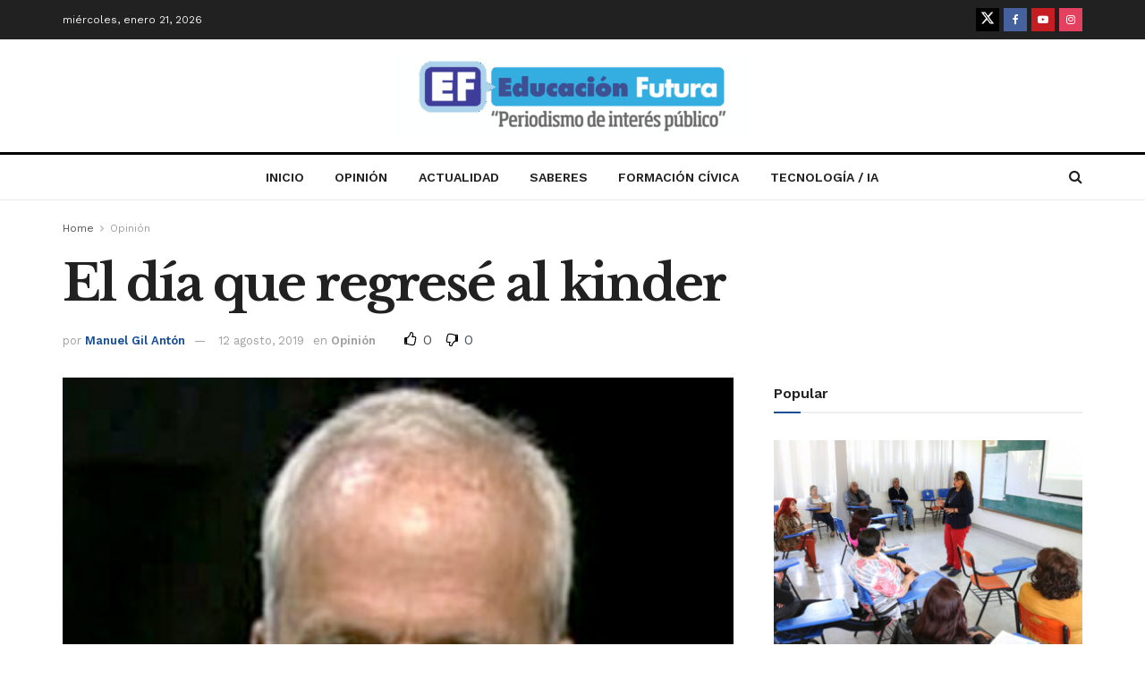

--- FILE ---
content_type: text/html; charset=UTF-8
request_url: https://www.educacionfutura.org/el-dia-que-regrese-al-kinder/
body_size: 127051
content:
<!doctype html>
<!--[if lt IE 7]> <html class="no-js lt-ie9 lt-ie8 lt-ie7" lang="es"> <![endif]-->
<!--[if IE 7]>    <html class="no-js lt-ie9 lt-ie8" lang="es"> <![endif]-->
<!--[if IE 8]>    <html class="no-js lt-ie9" lang="es"> <![endif]-->
<!--[if IE 9]>    <html class="no-js lt-ie10" lang="es"> <![endif]-->
<!--[if gt IE 8]><!--> <html class="no-js" lang="es"> <!--<![endif]-->
<head>
    <meta http-equiv="Content-Type" content="text/html; charset=UTF-8" />
    <meta name='viewport' content='width=device-width, initial-scale=1, user-scalable=yes' />
    <link rel="profile" href="http://gmpg.org/xfn/11" />
    <link rel="pingback" href="https://www.educacionfutura.org/xmlrpc.php" />
    <title>El día que regresé al kinder &#8211; Educación Futura</title>
<meta name='robots' content='max-image-preview:large' />
<meta property="og:type" content="article">
<meta property="og:title" content="El día que regresé al kinder">
<meta property="og:site_name" content="Educación Futura">
<meta property="og:description" content="El lunes, establecieron las reglas para llevarse bien y respetar a los demás: saludar, pedir permiso cuando quisieran pasar, dar">
<meta property="og:url" content="https://www.educacionfutura.org/el-dia-que-regrese-al-kinder/">
<meta property="og:image" content="https://www.educacionfutura.org/wp-content/uploads/2015/07/manuel-gil-anton-avatar-2.jpg">
<meta property="og:image:height" content="313">
<meta property="og:image:width" content="339">
<meta property="article:published_time" content="2019-08-12T10:42:44-05:00">
<meta property="article:modified_time" content="2019-08-12T10:47:41-05:00">
<meta property="article:section" content="Opinión">
<meta property="article:tag" content="manuel gil antón">
<meta name="twitter:card" content="summary_large_image">
<meta name="twitter:title" content="El día que regresé al kinder">
<meta name="twitter:description" content="El lunes, establecieron las reglas para llevarse bien y respetar a los demás: saludar, pedir permiso cuando quisieran pasar, dar">
<meta name="twitter:url" content="https://www.educacionfutura.org/el-dia-que-regrese-al-kinder/">
<meta name="twitter:site" content="">
<meta name="twitter:image" content="https://www.educacionfutura.org/wp-content/uploads/2015/07/manuel-gil-anton-avatar-2.jpg">
<meta name="twitter:image:width" content="339">
<meta name="twitter:image:height" content="313">
			<script type="text/javascript">
			  var jnews_ajax_url = '/?ajax-request=jnews'
			</script>
			<script type="text/javascript">;window.jnews=window.jnews||{},window.jnews.library=window.jnews.library||{},window.jnews.library=function(){"use strict";var e=this;e.win=window,e.doc=document,e.noop=function(){},e.globalBody=e.doc.getElementsByTagName("body")[0],e.globalBody=e.globalBody?e.globalBody:e.doc,e.win.jnewsDataStorage=e.win.jnewsDataStorage||{_storage:new WeakMap,put:function(e,t,n){this._storage.has(e)||this._storage.set(e,new Map),this._storage.get(e).set(t,n)},get:function(e,t){return this._storage.get(e).get(t)},has:function(e,t){return this._storage.has(e)&&this._storage.get(e).has(t)},remove:function(e,t){var n=this._storage.get(e).delete(t);return 0===!this._storage.get(e).size&&this._storage.delete(e),n}},e.windowWidth=function(){return e.win.innerWidth||e.docEl.clientWidth||e.globalBody.clientWidth},e.windowHeight=function(){return e.win.innerHeight||e.docEl.clientHeight||e.globalBody.clientHeight},e.requestAnimationFrame=e.win.requestAnimationFrame||e.win.webkitRequestAnimationFrame||e.win.mozRequestAnimationFrame||e.win.msRequestAnimationFrame||window.oRequestAnimationFrame||function(e){return setTimeout(e,1e3/60)},e.cancelAnimationFrame=e.win.cancelAnimationFrame||e.win.webkitCancelAnimationFrame||e.win.webkitCancelRequestAnimationFrame||e.win.mozCancelAnimationFrame||e.win.msCancelRequestAnimationFrame||e.win.oCancelRequestAnimationFrame||function(e){clearTimeout(e)},e.classListSupport="classList"in document.createElement("_"),e.hasClass=e.classListSupport?function(e,t){return e.classList.contains(t)}:function(e,t){return e.className.indexOf(t)>=0},e.addClass=e.classListSupport?function(t,n){e.hasClass(t,n)||t.classList.add(n)}:function(t,n){e.hasClass(t,n)||(t.className+=" "+n)},e.removeClass=e.classListSupport?function(t,n){e.hasClass(t,n)&&t.classList.remove(n)}:function(t,n){e.hasClass(t,n)&&(t.className=t.className.replace(n,""))},e.objKeys=function(e){var t=[];for(var n in e)Object.prototype.hasOwnProperty.call(e,n)&&t.push(n);return t},e.isObjectSame=function(e,t){var n=!0;return JSON.stringify(e)!==JSON.stringify(t)&&(n=!1),n},e.extend=function(){for(var e,t,n,o=arguments[0]||{},i=1,a=arguments.length;i<a;i++)if(null!==(e=arguments[i]))for(t in e)o!==(n=e[t])&&void 0!==n&&(o[t]=n);return o},e.dataStorage=e.win.jnewsDataStorage,e.isVisible=function(e){return 0!==e.offsetWidth&&0!==e.offsetHeight||e.getBoundingClientRect().length},e.getHeight=function(e){return e.offsetHeight||e.clientHeight||e.getBoundingClientRect().height},e.getWidth=function(e){return e.offsetWidth||e.clientWidth||e.getBoundingClientRect().width},e.supportsPassive=!1;try{var t=Object.defineProperty({},"passive",{get:function(){e.supportsPassive=!0}});"createEvent"in e.doc?e.win.addEventListener("test",null,t):"fireEvent"in e.doc&&e.win.attachEvent("test",null)}catch(e){}e.passiveOption=!!e.supportsPassive&&{passive:!0},e.setStorage=function(e,t){e="jnews-"+e;var n={expired:Math.floor(((new Date).getTime()+432e5)/1e3)};t=Object.assign(n,t);localStorage.setItem(e,JSON.stringify(t))},e.getStorage=function(e){e="jnews-"+e;var t=localStorage.getItem(e);return null!==t&&0<t.length?JSON.parse(localStorage.getItem(e)):{}},e.expiredStorage=function(){var t,n="jnews-";for(var o in localStorage)o.indexOf(n)>-1&&"undefined"!==(t=e.getStorage(o.replace(n,""))).expired&&t.expired<Math.floor((new Date).getTime()/1e3)&&localStorage.removeItem(o)},e.addEvents=function(t,n,o){for(var i in n){var a=["touchstart","touchmove"].indexOf(i)>=0&&!o&&e.passiveOption;"createEvent"in e.doc?t.addEventListener(i,n[i],a):"fireEvent"in e.doc&&t.attachEvent("on"+i,n[i])}},e.removeEvents=function(t,n){for(var o in n)"createEvent"in e.doc?t.removeEventListener(o,n[o]):"fireEvent"in e.doc&&t.detachEvent("on"+o,n[o])},e.triggerEvents=function(t,n,o){var i;o=o||{detail:null};return"createEvent"in e.doc?(!(i=e.doc.createEvent("CustomEvent")||new CustomEvent(n)).initCustomEvent||i.initCustomEvent(n,!0,!1,o),void t.dispatchEvent(i)):"fireEvent"in e.doc?((i=e.doc.createEventObject()).eventType=n,void t.fireEvent("on"+i.eventType,i)):void 0},e.getParents=function(t,n){void 0===n&&(n=e.doc);for(var o=[],i=t.parentNode,a=!1;!a;)if(i){var r=i;r.querySelectorAll(n).length?a=!0:(o.push(r),i=r.parentNode)}else o=[],a=!0;return o},e.forEach=function(e,t,n){for(var o=0,i=e.length;o<i;o++)t.call(n,e[o],o)},e.getText=function(e){return e.innerText||e.textContent},e.setText=function(e,t){var n="object"==typeof t?t.innerText||t.textContent:t;e.innerText&&(e.innerText=n),e.textContent&&(e.textContent=n)},e.httpBuildQuery=function(t){return e.objKeys(t).reduce(function t(n){var o=arguments.length>1&&void 0!==arguments[1]?arguments[1]:null;return function(i,a){var r=n[a];a=encodeURIComponent(a);var s=o?"".concat(o,"[").concat(a,"]"):a;return null==r||"function"==typeof r?(i.push("".concat(s,"=")),i):["number","boolean","string"].includes(typeof r)?(i.push("".concat(s,"=").concat(encodeURIComponent(r))),i):(i.push(e.objKeys(r).reduce(t(r,s),[]).join("&")),i)}}(t),[]).join("&")},e.get=function(t,n,o,i){return o="function"==typeof o?o:e.noop,e.ajax("GET",t,n,o,i)},e.post=function(t,n,o,i){return o="function"==typeof o?o:e.noop,e.ajax("POST",t,n,o,i)},e.ajax=function(t,n,o,i,a){var r=new XMLHttpRequest,s=n,c=e.httpBuildQuery(o);if(t=-1!=["GET","POST"].indexOf(t)?t:"GET",r.open(t,s+("GET"==t?"?"+c:""),!0),"POST"==t&&r.setRequestHeader("Content-type","application/x-www-form-urlencoded"),r.setRequestHeader("X-Requested-With","XMLHttpRequest"),r.onreadystatechange=function(){4===r.readyState&&200<=r.status&&300>r.status&&"function"==typeof i&&i.call(void 0,r.response)},void 0!==a&&!a){return{xhr:r,send:function(){r.send("POST"==t?c:null)}}}return r.send("POST"==t?c:null),{xhr:r}},e.scrollTo=function(t,n,o){function i(e,t,n){this.start=this.position(),this.change=e-this.start,this.currentTime=0,this.increment=20,this.duration=void 0===n?500:n,this.callback=t,this.finish=!1,this.animateScroll()}return Math.easeInOutQuad=function(e,t,n,o){return(e/=o/2)<1?n/2*e*e+t:-n/2*(--e*(e-2)-1)+t},i.prototype.stop=function(){this.finish=!0},i.prototype.move=function(t){e.doc.documentElement.scrollTop=t,e.globalBody.parentNode.scrollTop=t,e.globalBody.scrollTop=t},i.prototype.position=function(){return e.doc.documentElement.scrollTop||e.globalBody.parentNode.scrollTop||e.globalBody.scrollTop},i.prototype.animateScroll=function(){this.currentTime+=this.increment;var t=Math.easeInOutQuad(this.currentTime,this.start,this.change,this.duration);this.move(t),this.currentTime<this.duration&&!this.finish?e.requestAnimationFrame.call(e.win,this.animateScroll.bind(this)):this.callback&&"function"==typeof this.callback&&this.callback()},new i(t,n,o)},e.unwrap=function(t){var n,o=t;e.forEach(t,(function(e,t){n?n+=e:n=e})),o.replaceWith(n)},e.performance={start:function(e){performance.mark(e+"Start")},stop:function(e){performance.mark(e+"End"),performance.measure(e,e+"Start",e+"End")}},e.fps=function(){var t=0,n=0,o=0;!function(){var i=t=0,a=0,r=0,s=document.getElementById("fpsTable"),c=function(t){void 0===document.getElementsByTagName("body")[0]?e.requestAnimationFrame.call(e.win,(function(){c(t)})):document.getElementsByTagName("body")[0].appendChild(t)};null===s&&((s=document.createElement("div")).style.position="fixed",s.style.top="120px",s.style.left="10px",s.style.width="100px",s.style.height="20px",s.style.border="1px solid black",s.style.fontSize="11px",s.style.zIndex="100000",s.style.backgroundColor="white",s.id="fpsTable",c(s));var l=function(){o++,n=Date.now(),(a=(o/(r=(n-t)/1e3)).toPrecision(2))!=i&&(i=a,s.innerHTML=i+"fps"),1<r&&(t=n,o=0),e.requestAnimationFrame.call(e.win,l)};l()}()},e.instr=function(e,t){for(var n=0;n<t.length;n++)if(-1!==e.toLowerCase().indexOf(t[n].toLowerCase()))return!0},e.winLoad=function(t,n){function o(o){if("complete"===e.doc.readyState||"interactive"===e.doc.readyState)return!o||n?setTimeout(t,n||1):t(o),1}o()||e.addEvents(e.win,{load:o})},e.docReady=function(t,n){function o(o){if("complete"===e.doc.readyState||"interactive"===e.doc.readyState)return!o||n?setTimeout(t,n||1):t(o),1}o()||e.addEvents(e.doc,{DOMContentLoaded:o})},e.fireOnce=function(){e.docReady((function(){e.assets=e.assets||[],e.assets.length&&(e.boot(),e.load_assets())}),50)},e.boot=function(){e.length&&e.doc.querySelectorAll("style[media]").forEach((function(e){"not all"==e.getAttribute("media")&&e.removeAttribute("media")}))},e.create_js=function(t,n){var o=e.doc.createElement("script");switch(o.setAttribute("src",t),n){case"defer":o.setAttribute("defer",!0);break;case"async":o.setAttribute("async",!0);break;case"deferasync":o.setAttribute("defer",!0),o.setAttribute("async",!0)}e.globalBody.appendChild(o)},e.load_assets=function(){"object"==typeof e.assets&&e.forEach(e.assets.slice(0),(function(t,n){var o="";t.defer&&(o+="defer"),t.async&&(o+="async"),e.create_js(t.url,o);var i=e.assets.indexOf(t);i>-1&&e.assets.splice(i,1)})),e.assets=jnewsoption.au_scripts=window.jnewsads=[]},e.setCookie=function(e,t,n){var o="";if(n){var i=new Date;i.setTime(i.getTime()+24*n*60*60*1e3),o="; expires="+i.toUTCString()}document.cookie=e+"="+(t||"")+o+"; path=/"},e.getCookie=function(e){for(var t=e+"=",n=document.cookie.split(";"),o=0;o<n.length;o++){for(var i=n[o];" "==i.charAt(0);)i=i.substring(1,i.length);if(0==i.indexOf(t))return i.substring(t.length,i.length)}return null},e.eraseCookie=function(e){document.cookie=e+"=; Path=/; Expires=Thu, 01 Jan 1970 00:00:01 GMT;"},e.docReady((function(){e.globalBody=e.globalBody==e.doc?e.doc.getElementsByTagName("body")[0]:e.globalBody,e.globalBody=e.globalBody?e.globalBody:e.doc})),e.winLoad((function(){e.winLoad((function(){var t=!1;if(void 0!==window.jnewsadmin)if(void 0!==window.file_version_checker){var n=e.objKeys(window.file_version_checker);n.length?n.forEach((function(e){t||"10.0.4"===window.file_version_checker[e]||(t=!0)})):t=!0}else t=!0;t&&(window.jnewsHelper.getMessage(),window.jnewsHelper.getNotice())}),2500)}))},window.jnews.library=new window.jnews.library;</script><link rel='dns-prefetch' href='//fonts.googleapis.com' />
<link rel='preconnect' href='https://fonts.gstatic.com' />
<link rel="alternate" type="application/rss+xml" title="Educación Futura &raquo; Feed" href="https://www.educacionfutura.org/feed/" />
<link rel="alternate" type="application/rss+xml" title="Educación Futura &raquo; RSS de los comentarios" href="https://www.educacionfutura.org/comments/feed/" />
<link rel="alternate" title="oEmbed (JSON)" type="application/json+oembed" href="https://www.educacionfutura.org/wp-json/oembed/1.0/embed?url=https%3A%2F%2Fwww.educacionfutura.org%2Fel-dia-que-regrese-al-kinder%2F" />
<link rel="alternate" title="oEmbed (XML)" type="text/xml+oembed" href="https://www.educacionfutura.org/wp-json/oembed/1.0/embed?url=https%3A%2F%2Fwww.educacionfutura.org%2Fel-dia-que-regrese-al-kinder%2F&#038;format=xml" />
<link rel="alternate" type="application/rss+xml" title="Educación Futura &raquo; Stories Feed" href="https://www.educacionfutura.org/web-stories/feed/"><style id='wp-img-auto-sizes-contain-inline-css' type='text/css'>
img:is([sizes=auto i],[sizes^="auto," i]){contain-intrinsic-size:3000px 1500px}
/*# sourceURL=wp-img-auto-sizes-contain-inline-css */
</style>
<style id='wp-emoji-styles-inline-css' type='text/css'>

	img.wp-smiley, img.emoji {
		display: inline !important;
		border: none !important;
		box-shadow: none !important;
		height: 1em !important;
		width: 1em !important;
		margin: 0 0.07em !important;
		vertical-align: -0.1em !important;
		background: none !important;
		padding: 0 !important;
	}
/*# sourceURL=wp-emoji-styles-inline-css */
</style>
<link rel='stylesheet' id='wp-block-library-css' href='https://www.educacionfutura.org/wp-content/plugins/gutenberg/build/styles/block-library/style.css?ver=22.2.0' type='text/css' media='all' />
<style id='classic-theme-styles-inline-css' type='text/css'>
/*! This file is auto-generated */
.wp-block-button__link{color:#fff;background-color:#32373c;border-radius:9999px;box-shadow:none;text-decoration:none;padding:calc(.667em + 2px) calc(1.333em + 2px);font-size:1.125em}.wp-block-file__button{background:#32373c;color:#fff;text-decoration:none}
/*# sourceURL=/wp-includes/css/classic-themes.min.css */
</style>
<style id='bp-login-form-style-inline-css' type='text/css'>
.widget_bp_core_login_widget .bp-login-widget-user-avatar{float:left}.widget_bp_core_login_widget .bp-login-widget-user-links{margin-left:70px}#bp-login-widget-form label{display:block;font-weight:600;margin:15px 0 5px;width:auto}#bp-login-widget-form input[type=password],#bp-login-widget-form input[type=text]{background-color:#fafafa;border:1px solid #d6d6d6;border-radius:0;font:inherit;font-size:100%;padding:.5em;width:100%}#bp-login-widget-form .bp-login-widget-register-link,#bp-login-widget-form .login-submit{display:inline;width:-moz-fit-content;width:fit-content}#bp-login-widget-form .bp-login-widget-register-link{margin-left:1em}#bp-login-widget-form .bp-login-widget-register-link a{filter:invert(1)}#bp-login-widget-form .bp-login-widget-pwd-link{font-size:80%}

/*# sourceURL=https://www.educacionfutura.org/wp-content/plugins/buddypress/bp-core/blocks/login-form/index.css */
</style>
<style id='bp-member-style-inline-css' type='text/css'>
[data-type="bp/member"] input.components-placeholder__input{border:1px solid #757575;border-radius:2px;flex:1 1 auto;padding:6px 8px}.bp-block-member{position:relative}.bp-block-member .member-content{display:flex}.bp-block-member .user-nicename{display:block}.bp-block-member .user-nicename a{border:none;color:currentColor;text-decoration:none}.bp-block-member .bp-profile-button{width:100%}.bp-block-member .bp-profile-button a.button{bottom:10px;display:inline-block;margin:18px 0 0;position:absolute;right:0}.bp-block-member.has-cover .item-header-avatar,.bp-block-member.has-cover .member-content,.bp-block-member.has-cover .member-description{z-index:2}.bp-block-member.has-cover .member-content,.bp-block-member.has-cover .member-description{padding-top:75px}.bp-block-member.has-cover .bp-member-cover-image{background-color:#c5c5c5;background-position:top;background-repeat:no-repeat;background-size:cover;border:0;display:block;height:150px;left:0;margin:0;padding:0;position:absolute;top:0;width:100%;z-index:1}.bp-block-member img.avatar{height:auto;width:auto}.bp-block-member.avatar-none .item-header-avatar{display:none}.bp-block-member.avatar-none.has-cover{min-height:200px}.bp-block-member.avatar-full{min-height:150px}.bp-block-member.avatar-full .item-header-avatar{width:180px}.bp-block-member.avatar-thumb .member-content{align-items:center;min-height:50px}.bp-block-member.avatar-thumb .item-header-avatar{width:70px}.bp-block-member.avatar-full.has-cover{min-height:300px}.bp-block-member.avatar-full.has-cover .item-header-avatar{width:200px}.bp-block-member.avatar-full.has-cover img.avatar{background:#fffc;border:2px solid #fff;margin-left:20px}.bp-block-member.avatar-thumb.has-cover .item-header-avatar{padding-top:75px}.entry .entry-content .bp-block-member .user-nicename a{border:none;color:currentColor;text-decoration:none}

/*# sourceURL=https://www.educacionfutura.org/wp-content/plugins/buddypress/bp-members/blocks/member/index.css */
</style>
<style id='bp-members-style-inline-css' type='text/css'>
[data-type="bp/members"] .components-placeholder.is-appender{min-height:0}[data-type="bp/members"] .components-placeholder.is-appender .components-placeholder__label:empty{display:none}[data-type="bp/members"] .components-placeholder input.components-placeholder__input{border:1px solid #757575;border-radius:2px;flex:1 1 auto;padding:6px 8px}[data-type="bp/members"].avatar-none .member-description{width:calc(100% - 44px)}[data-type="bp/members"].avatar-full .member-description{width:calc(100% - 224px)}[data-type="bp/members"].avatar-thumb .member-description{width:calc(100% - 114px)}[data-type="bp/members"] .member-content{position:relative}[data-type="bp/members"] .member-content .is-right{position:absolute;right:2px;top:2px}[data-type="bp/members"] .columns-2 .member-content .member-description,[data-type="bp/members"] .columns-3 .member-content .member-description,[data-type="bp/members"] .columns-4 .member-content .member-description{padding-left:44px;width:calc(100% - 44px)}[data-type="bp/members"] .columns-3 .is-right{right:-10px}[data-type="bp/members"] .columns-4 .is-right{right:-50px}.bp-block-members.is-grid{display:flex;flex-wrap:wrap;padding:0}.bp-block-members.is-grid .member-content{margin:0 1.25em 1.25em 0;width:100%}@media(min-width:600px){.bp-block-members.columns-2 .member-content{width:calc(50% - .625em)}.bp-block-members.columns-2 .member-content:nth-child(2n){margin-right:0}.bp-block-members.columns-3 .member-content{width:calc(33.33333% - .83333em)}.bp-block-members.columns-3 .member-content:nth-child(3n){margin-right:0}.bp-block-members.columns-4 .member-content{width:calc(25% - .9375em)}.bp-block-members.columns-4 .member-content:nth-child(4n){margin-right:0}}.bp-block-members .member-content{display:flex;flex-direction:column;padding-bottom:1em;text-align:center}.bp-block-members .member-content .item-header-avatar,.bp-block-members .member-content .member-description{width:100%}.bp-block-members .member-content .item-header-avatar{margin:0 auto}.bp-block-members .member-content .item-header-avatar img.avatar{display:inline-block}@media(min-width:600px){.bp-block-members .member-content{flex-direction:row;text-align:left}.bp-block-members .member-content .item-header-avatar,.bp-block-members .member-content .member-description{width:auto}.bp-block-members .member-content .item-header-avatar{margin:0}}.bp-block-members .member-content .user-nicename{display:block}.bp-block-members .member-content .user-nicename a{border:none;color:currentColor;text-decoration:none}.bp-block-members .member-content time{color:#767676;display:block;font-size:80%}.bp-block-members.avatar-none .item-header-avatar{display:none}.bp-block-members.avatar-full{min-height:190px}.bp-block-members.avatar-full .item-header-avatar{width:180px}.bp-block-members.avatar-thumb .member-content{min-height:80px}.bp-block-members.avatar-thumb .item-header-avatar{width:70px}.bp-block-members.columns-2 .member-content,.bp-block-members.columns-3 .member-content,.bp-block-members.columns-4 .member-content{display:block;text-align:center}.bp-block-members.columns-2 .member-content .item-header-avatar,.bp-block-members.columns-3 .member-content .item-header-avatar,.bp-block-members.columns-4 .member-content .item-header-avatar{margin:0 auto}.bp-block-members img.avatar{height:auto;max-width:-moz-fit-content;max-width:fit-content;width:auto}.bp-block-members .member-content.has-activity{align-items:center}.bp-block-members .member-content.has-activity .item-header-avatar{padding-right:1em}.bp-block-members .member-content.has-activity .wp-block-quote{margin-bottom:0;text-align:left}.bp-block-members .member-content.has-activity .wp-block-quote cite a,.entry .entry-content .bp-block-members .user-nicename a{border:none;color:currentColor;text-decoration:none}

/*# sourceURL=https://www.educacionfutura.org/wp-content/plugins/buddypress/bp-members/blocks/members/index.css */
</style>
<style id='bp-dynamic-members-style-inline-css' type='text/css'>
.bp-dynamic-block-container .item-options{font-size:.5em;margin:0 0 1em;padding:1em 0}.bp-dynamic-block-container .item-options a.selected{font-weight:600}.bp-dynamic-block-container ul.item-list{list-style:none;margin:1em 0;padding-left:0}.bp-dynamic-block-container ul.item-list li{margin-bottom:1em}.bp-dynamic-block-container ul.item-list li:after,.bp-dynamic-block-container ul.item-list li:before{content:" ";display:table}.bp-dynamic-block-container ul.item-list li:after{clear:both}.bp-dynamic-block-container ul.item-list li .item-avatar{float:left;width:60px}.bp-dynamic-block-container ul.item-list li .item{margin-left:70px}

/*# sourceURL=https://www.educacionfutura.org/wp-content/plugins/buddypress/bp-members/blocks/dynamic-members/index.css */
</style>
<style id='bp-online-members-style-inline-css' type='text/css'>
.widget_bp_core_whos_online_widget .avatar-block,[data-type="bp/online-members"] .avatar-block{display:flex;flex-flow:row wrap}.widget_bp_core_whos_online_widget .avatar-block img,[data-type="bp/online-members"] .avatar-block img{margin:.5em}

/*# sourceURL=https://www.educacionfutura.org/wp-content/plugins/buddypress/bp-members/blocks/online-members/index.css */
</style>
<style id='bp-active-members-style-inline-css' type='text/css'>
.widget_bp_core_recently_active_widget .avatar-block,[data-type="bp/active-members"] .avatar-block{display:flex;flex-flow:row wrap}.widget_bp_core_recently_active_widget .avatar-block img,[data-type="bp/active-members"] .avatar-block img{margin:.5em}

/*# sourceURL=https://www.educacionfutura.org/wp-content/plugins/buddypress/bp-members/blocks/active-members/index.css */
</style>
<style id='bp-latest-activities-style-inline-css' type='text/css'>
.bp-latest-activities .components-flex.components-select-control select[multiple]{height:auto;padding:0 8px}.bp-latest-activities .components-flex.components-select-control select[multiple]+.components-input-control__suffix svg{display:none}.bp-latest-activities-block a,.entry .entry-content .bp-latest-activities-block a{border:none;text-decoration:none}.bp-latest-activities-block .activity-list.item-list blockquote{border:none;padding:0}.bp-latest-activities-block .activity-list.item-list blockquote .activity-item:not(.mini){box-shadow:1px 0 4px #00000026;padding:0 1em;position:relative}.bp-latest-activities-block .activity-list.item-list blockquote .activity-item:not(.mini):after,.bp-latest-activities-block .activity-list.item-list blockquote .activity-item:not(.mini):before{border-color:#0000;border-style:solid;content:"";display:block;height:0;left:15px;position:absolute;width:0}.bp-latest-activities-block .activity-list.item-list blockquote .activity-item:not(.mini):before{border-top-color:#00000026;border-width:9px;bottom:-18px;left:14px}.bp-latest-activities-block .activity-list.item-list blockquote .activity-item:not(.mini):after{border-top-color:#fff;border-width:8px;bottom:-16px}.bp-latest-activities-block .activity-list.item-list blockquote .activity-item.mini .avatar{display:inline-block;height:20px;margin-right:2px;vertical-align:middle;width:20px}.bp-latest-activities-block .activity-list.item-list footer{align-items:center;display:flex}.bp-latest-activities-block .activity-list.item-list footer img.avatar{border:none;display:inline-block;margin-right:.5em}.bp-latest-activities-block .activity-list.item-list footer .activity-time-since{font-size:90%}.bp-latest-activities-block .widget-error{border-left:4px solid #0b80a4;box-shadow:1px 0 4px #00000026}.bp-latest-activities-block .widget-error p{padding:0 1em}

/*# sourceURL=https://www.educacionfutura.org/wp-content/plugins/buddypress/bp-activity/blocks/latest-activities/index.css */
</style>
<style id='global-styles-inline-css' type='text/css'>
:root{--wp--preset--aspect-ratio--square: 1;--wp--preset--aspect-ratio--4-3: 4/3;--wp--preset--aspect-ratio--3-4: 3/4;--wp--preset--aspect-ratio--3-2: 3/2;--wp--preset--aspect-ratio--2-3: 2/3;--wp--preset--aspect-ratio--16-9: 16/9;--wp--preset--aspect-ratio--9-16: 9/16;--wp--preset--color--black: #000000;--wp--preset--color--cyan-bluish-gray: #abb8c3;--wp--preset--color--white: #ffffff;--wp--preset--color--pale-pink: #f78da7;--wp--preset--color--vivid-red: #cf2e2e;--wp--preset--color--luminous-vivid-orange: #ff6900;--wp--preset--color--luminous-vivid-amber: #fcb900;--wp--preset--color--light-green-cyan: #7bdcb5;--wp--preset--color--vivid-green-cyan: #00d084;--wp--preset--color--pale-cyan-blue: #8ed1fc;--wp--preset--color--vivid-cyan-blue: #0693e3;--wp--preset--color--vivid-purple: #9b51e0;--wp--preset--gradient--vivid-cyan-blue-to-vivid-purple: linear-gradient(135deg,rgb(6,147,227) 0%,rgb(155,81,224) 100%);--wp--preset--gradient--light-green-cyan-to-vivid-green-cyan: linear-gradient(135deg,rgb(122,220,180) 0%,rgb(0,208,130) 100%);--wp--preset--gradient--luminous-vivid-amber-to-luminous-vivid-orange: linear-gradient(135deg,rgb(252,185,0) 0%,rgb(255,105,0) 100%);--wp--preset--gradient--luminous-vivid-orange-to-vivid-red: linear-gradient(135deg,rgb(255,105,0) 0%,rgb(207,46,46) 100%);--wp--preset--gradient--very-light-gray-to-cyan-bluish-gray: linear-gradient(135deg,rgb(238,238,238) 0%,rgb(169,184,195) 100%);--wp--preset--gradient--cool-to-warm-spectrum: linear-gradient(135deg,rgb(74,234,220) 0%,rgb(151,120,209) 20%,rgb(207,42,186) 40%,rgb(238,44,130) 60%,rgb(251,105,98) 80%,rgb(254,248,76) 100%);--wp--preset--gradient--blush-light-purple: linear-gradient(135deg,rgb(255,206,236) 0%,rgb(152,150,240) 100%);--wp--preset--gradient--blush-bordeaux: linear-gradient(135deg,rgb(254,205,165) 0%,rgb(254,45,45) 50%,rgb(107,0,62) 100%);--wp--preset--gradient--luminous-dusk: linear-gradient(135deg,rgb(255,203,112) 0%,rgb(199,81,192) 50%,rgb(65,88,208) 100%);--wp--preset--gradient--pale-ocean: linear-gradient(135deg,rgb(255,245,203) 0%,rgb(182,227,212) 50%,rgb(51,167,181) 100%);--wp--preset--gradient--electric-grass: linear-gradient(135deg,rgb(202,248,128) 0%,rgb(113,206,126) 100%);--wp--preset--gradient--midnight: linear-gradient(135deg,rgb(2,3,129) 0%,rgb(40,116,252) 100%);--wp--preset--font-size--small: 13px;--wp--preset--font-size--medium: 20px;--wp--preset--font-size--large: 36px;--wp--preset--font-size--x-large: 42px;--wp--preset--spacing--20: 0.44rem;--wp--preset--spacing--30: 0.67rem;--wp--preset--spacing--40: 1rem;--wp--preset--spacing--50: 1.5rem;--wp--preset--spacing--60: 2.25rem;--wp--preset--spacing--70: 3.38rem;--wp--preset--spacing--80: 5.06rem;--wp--preset--shadow--natural: 6px 6px 9px rgba(0, 0, 0, 0.2);--wp--preset--shadow--deep: 12px 12px 50px rgba(0, 0, 0, 0.4);--wp--preset--shadow--sharp: 6px 6px 0px rgba(0, 0, 0, 0.2);--wp--preset--shadow--outlined: 6px 6px 0px -3px rgb(255, 255, 255), 6px 6px rgb(0, 0, 0);--wp--preset--shadow--crisp: 6px 6px 0px rgb(0, 0, 0);}:where(.is-layout-flex){gap: 0.5em;}:where(.is-layout-grid){gap: 0.5em;}body .is-layout-flex{display: flex;}.is-layout-flex{flex-wrap: wrap;align-items: center;}.is-layout-flex > :is(*, div){margin: 0;}body .is-layout-grid{display: grid;}.is-layout-grid > :is(*, div){margin: 0;}:where(.wp-block-columns.is-layout-flex){gap: 2em;}:where(.wp-block-columns.is-layout-grid){gap: 2em;}:where(.wp-block-post-template.is-layout-flex){gap: 1.25em;}:where(.wp-block-post-template.is-layout-grid){gap: 1.25em;}.has-black-color{color: var(--wp--preset--color--black) !important;}.has-cyan-bluish-gray-color{color: var(--wp--preset--color--cyan-bluish-gray) !important;}.has-white-color{color: var(--wp--preset--color--white) !important;}.has-pale-pink-color{color: var(--wp--preset--color--pale-pink) !important;}.has-vivid-red-color{color: var(--wp--preset--color--vivid-red) !important;}.has-luminous-vivid-orange-color{color: var(--wp--preset--color--luminous-vivid-orange) !important;}.has-luminous-vivid-amber-color{color: var(--wp--preset--color--luminous-vivid-amber) !important;}.has-light-green-cyan-color{color: var(--wp--preset--color--light-green-cyan) !important;}.has-vivid-green-cyan-color{color: var(--wp--preset--color--vivid-green-cyan) !important;}.has-pale-cyan-blue-color{color: var(--wp--preset--color--pale-cyan-blue) !important;}.has-vivid-cyan-blue-color{color: var(--wp--preset--color--vivid-cyan-blue) !important;}.has-vivid-purple-color{color: var(--wp--preset--color--vivid-purple) !important;}.has-black-background-color{background-color: var(--wp--preset--color--black) !important;}.has-cyan-bluish-gray-background-color{background-color: var(--wp--preset--color--cyan-bluish-gray) !important;}.has-white-background-color{background-color: var(--wp--preset--color--white) !important;}.has-pale-pink-background-color{background-color: var(--wp--preset--color--pale-pink) !important;}.has-vivid-red-background-color{background-color: var(--wp--preset--color--vivid-red) !important;}.has-luminous-vivid-orange-background-color{background-color: var(--wp--preset--color--luminous-vivid-orange) !important;}.has-luminous-vivid-amber-background-color{background-color: var(--wp--preset--color--luminous-vivid-amber) !important;}.has-light-green-cyan-background-color{background-color: var(--wp--preset--color--light-green-cyan) !important;}.has-vivid-green-cyan-background-color{background-color: var(--wp--preset--color--vivid-green-cyan) !important;}.has-pale-cyan-blue-background-color{background-color: var(--wp--preset--color--pale-cyan-blue) !important;}.has-vivid-cyan-blue-background-color{background-color: var(--wp--preset--color--vivid-cyan-blue) !important;}.has-vivid-purple-background-color{background-color: var(--wp--preset--color--vivid-purple) !important;}.has-black-border-color{border-color: var(--wp--preset--color--black) !important;}.has-cyan-bluish-gray-border-color{border-color: var(--wp--preset--color--cyan-bluish-gray) !important;}.has-white-border-color{border-color: var(--wp--preset--color--white) !important;}.has-pale-pink-border-color{border-color: var(--wp--preset--color--pale-pink) !important;}.has-vivid-red-border-color{border-color: var(--wp--preset--color--vivid-red) !important;}.has-luminous-vivid-orange-border-color{border-color: var(--wp--preset--color--luminous-vivid-orange) !important;}.has-luminous-vivid-amber-border-color{border-color: var(--wp--preset--color--luminous-vivid-amber) !important;}.has-light-green-cyan-border-color{border-color: var(--wp--preset--color--light-green-cyan) !important;}.has-vivid-green-cyan-border-color{border-color: var(--wp--preset--color--vivid-green-cyan) !important;}.has-pale-cyan-blue-border-color{border-color: var(--wp--preset--color--pale-cyan-blue) !important;}.has-vivid-cyan-blue-border-color{border-color: var(--wp--preset--color--vivid-cyan-blue) !important;}.has-vivid-purple-border-color{border-color: var(--wp--preset--color--vivid-purple) !important;}.has-vivid-cyan-blue-to-vivid-purple-gradient-background{background: var(--wp--preset--gradient--vivid-cyan-blue-to-vivid-purple) !important;}.has-light-green-cyan-to-vivid-green-cyan-gradient-background{background: var(--wp--preset--gradient--light-green-cyan-to-vivid-green-cyan) !important;}.has-luminous-vivid-amber-to-luminous-vivid-orange-gradient-background{background: var(--wp--preset--gradient--luminous-vivid-amber-to-luminous-vivid-orange) !important;}.has-luminous-vivid-orange-to-vivid-red-gradient-background{background: var(--wp--preset--gradient--luminous-vivid-orange-to-vivid-red) !important;}.has-very-light-gray-to-cyan-bluish-gray-gradient-background{background: var(--wp--preset--gradient--very-light-gray-to-cyan-bluish-gray) !important;}.has-cool-to-warm-spectrum-gradient-background{background: var(--wp--preset--gradient--cool-to-warm-spectrum) !important;}.has-blush-light-purple-gradient-background{background: var(--wp--preset--gradient--blush-light-purple) !important;}.has-blush-bordeaux-gradient-background{background: var(--wp--preset--gradient--blush-bordeaux) !important;}.has-luminous-dusk-gradient-background{background: var(--wp--preset--gradient--luminous-dusk) !important;}.has-pale-ocean-gradient-background{background: var(--wp--preset--gradient--pale-ocean) !important;}.has-electric-grass-gradient-background{background: var(--wp--preset--gradient--electric-grass) !important;}.has-midnight-gradient-background{background: var(--wp--preset--gradient--midnight) !important;}.has-small-font-size{font-size: var(--wp--preset--font-size--small) !important;}.has-medium-font-size{font-size: var(--wp--preset--font-size--medium) !important;}.has-large-font-size{font-size: var(--wp--preset--font-size--large) !important;}.has-x-large-font-size{font-size: var(--wp--preset--font-size--x-large) !important;}
:where(.wp-block-columns.is-layout-flex){gap: 2em;}:where(.wp-block-columns.is-layout-grid){gap: 2em;}
:root :where(.wp-block-pullquote){font-size: 1.5em;line-height: 1.6;}
:where(.wp-block-post-template.is-layout-flex){gap: 1.25em;}:where(.wp-block-post-template.is-layout-grid){gap: 1.25em;}
:where(.wp-block-term-template.is-layout-flex){gap: 1.25em;}:where(.wp-block-term-template.is-layout-grid){gap: 1.25em;}
/*# sourceURL=global-styles-inline-css */
</style>
<link rel='stylesheet' id='jnews-video-buddypress-css' href='https://www.educacionfutura.org/wp-content/plugins/jnews-video/assets/css/buddypress/buddypress.css?ver=12.0.1' type='text/css' media='all' />
<link rel='stylesheet' id='jnews-video-css' href='https://www.educacionfutura.org/wp-content/plugins/jnews-video/assets/css/plugin.css?ver=12.0.1' type='text/css' media='all' />
<link rel='stylesheet' id='jnews-migration-jmagz-shortcode-style-css' href='https://www.educacionfutura.org/wp-content/plugins/jnews-migration-jmagz/assets/css/shortcode.css?ver=11.0.1' type='text/css' media='all' />
<link rel='stylesheet' id='elementor-frontend-css' href='https://www.educacionfutura.org/wp-content/plugins/elementor/assets/css/frontend.min.css?ver=3.33.4' type='text/css' media='all' />
<link rel='stylesheet' id='jeg_customizer_font-css' href='//fonts.googleapis.com/css?family=Work+Sans%3Aregular%2C600%7CLibre+Baskerville%3Aregular%2Citalic%2C700&#038;display=swap&#038;ver=1.3.0' type='text/css' media='all' />
<link rel='stylesheet' id='font-awesome-css' href='https://www.educacionfutura.org/wp-content/plugins/elementor/assets/lib/font-awesome/css/font-awesome.min.css?ver=4.7.0' type='text/css' media='all' />
<link rel='stylesheet' id='jnews-frontend-css' href='https://www.educacionfutura.org/wp-content/themes/jnews/assets/dist/frontend.min.css?ver=12.0.3' type='text/css' media='all' />
<link rel='stylesheet' id='jnews-elementor-css' href='https://www.educacionfutura.org/wp-content/themes/jnews/assets/css/elementor-frontend.css?ver=12.0.3' type='text/css' media='all' />
<link rel='stylesheet' id='jnews-style-css' href='https://www.educacionfutura.org/wp-content/themes/jnews/style.css?ver=12.0.3' type='text/css' media='all' />
<link rel='stylesheet' id='jnews-darkmode-css' href='https://www.educacionfutura.org/wp-content/themes/jnews/assets/css/darkmode.css?ver=12.0.3' type='text/css' media='all' />
<link rel='stylesheet' id='jnews-video-darkmode-css' href='https://www.educacionfutura.org/wp-content/plugins/jnews-video/assets/css/darkmode.css?ver=12.0.1' type='text/css' media='all' />
<link rel='stylesheet' id='jnews-social-login-style-css' href='https://www.educacionfutura.org/wp-content/plugins/jnews-social-login/assets/css/plugin.css?ver=11.0.4' type='text/css' media='all' />
<link rel='stylesheet' id='jnews-select-share-css' href='https://www.educacionfutura.org/wp-content/plugins/jnews-social-share/assets/css/plugin.css' type='text/css' media='all' />
<link rel='stylesheet' id='jnews-weather-style-css' href='https://www.educacionfutura.org/wp-content/plugins/jnews-weather/assets/css/plugin.css?ver=11.0.2' type='text/css' media='all' />
<script type="text/javascript" src="https://www.educacionfutura.org/wp-includes/js/jquery/jquery.min.js?ver=3.7.1" id="jquery-core-js"></script>
<script type="text/javascript" src="https://www.educacionfutura.org/wp-includes/js/jquery/jquery-migrate.min.js?ver=3.4.1" id="jquery-migrate-js"></script>
<script type="text/javascript" src="https://www.educacionfutura.org/wp-content/plugins/jnews-migration-jmagz/assets/js/shortcode.js?ver=11.0.1" id="jnews-migration-jmagz-shortcode-script-js"></script>
<link rel="https://api.w.org/" href="https://www.educacionfutura.org/wp-json/" /><link rel="alternate" title="JSON" type="application/json" href="https://www.educacionfutura.org/wp-json/wp/v2/posts/47313" /><link rel="EditURI" type="application/rsd+xml" title="RSD" href="https://www.educacionfutura.org/xmlrpc.php?rsd" />
<meta name="generator" content="WordPress 6.9" />
<link rel="canonical" href="https://www.educacionfutura.org/el-dia-que-regrese-al-kinder/" />
<link rel='shortlink' href='https://www.educacionfutura.org/?p=47313' />

	<script type="text/javascript">var ajaxurl = 'https://www.educacionfutura.org/wp-admin/admin-ajax.php';</script>

<meta property="fb:app_id" content=""/><meta name="generator" content="Elementor 3.33.4; features: e_font_icon_svg, additional_custom_breakpoints; settings: css_print_method-external, google_font-enabled, font_display-swap">
			<style>
				.e-con.e-parent:nth-of-type(n+4):not(.e-lazyloaded):not(.e-no-lazyload),
				.e-con.e-parent:nth-of-type(n+4):not(.e-lazyloaded):not(.e-no-lazyload) * {
					background-image: none !important;
				}
				@media screen and (max-height: 1024px) {
					.e-con.e-parent:nth-of-type(n+3):not(.e-lazyloaded):not(.e-no-lazyload),
					.e-con.e-parent:nth-of-type(n+3):not(.e-lazyloaded):not(.e-no-lazyload) * {
						background-image: none !important;
					}
				}
				@media screen and (max-height: 640px) {
					.e-con.e-parent:nth-of-type(n+2):not(.e-lazyloaded):not(.e-no-lazyload),
					.e-con.e-parent:nth-of-type(n+2):not(.e-lazyloaded):not(.e-no-lazyload) * {
						background-image: none !important;
					}
				}
			</style>
			<meta name="generator" content="Powered by Slider Revolution 6.7.21 - responsive, Mobile-Friendly Slider Plugin for WordPress with comfortable drag and drop interface." />
<script type='application/ld+json'>{"@context":"http:\/\/schema.org","@type":"Organization","@id":"https:\/\/www.educacionfutura.org\/#organization","url":"https:\/\/www.educacionfutura.org\/","name":"","logo":{"@type":"ImageObject","url":""},"sameAs":["https:\/\/x.com\/EducacionFutura","https:\/\/www.facebook.com\/EducacionFutura\/?locale=es_LA","https:\/\/www.youtube.com\/c\/Educaci%C3%B3nFuturaMx","https:\/\/www.instagram.com\/educacionfutura\/?hl=es"]}</script>
<script type='application/ld+json'>{"@context":"http:\/\/schema.org","@type":"WebSite","@id":"https:\/\/www.educacionfutura.org\/#website","url":"https:\/\/www.educacionfutura.org\/","name":"","potentialAction":{"@type":"SearchAction","target":"https:\/\/www.educacionfutura.org\/?s={search_term_string}","query-input":"required name=search_term_string"}}</script>
<link rel="icon" href="https://www.educacionfutura.org/wp-content/uploads/2023/03/cropped-icon-32x32.png" sizes="32x32" />
<link rel="icon" href="https://www.educacionfutura.org/wp-content/uploads/2023/03/cropped-icon-192x192.png" sizes="192x192" />
<link rel="apple-touch-icon" href="https://www.educacionfutura.org/wp-content/uploads/2023/03/cropped-icon-180x180.png" />
<meta name="msapplication-TileImage" content="https://www.educacionfutura.org/wp-content/uploads/2023/03/cropped-icon-270x270.png" />
<style id="jeg_dynamic_css" type="text/css" data-type="jeg_custom-css">body { --j-accent-color : #174e96; --j-alt-color : #000000; } a, .jeg_menu_style_5>li>a:hover, .jeg_menu_style_5>li.sfHover>a, .jeg_menu_style_5>li.current-menu-item>a, .jeg_menu_style_5>li.current-menu-ancestor>a, .jeg_navbar .jeg_menu:not(.jeg_main_menu)>li>a:hover, .jeg_midbar .jeg_menu:not(.jeg_main_menu)>li>a:hover, .jeg_side_tabs li.active, .jeg_block_heading_5 strong, .jeg_block_heading_6 strong, .jeg_block_heading_7 strong, .jeg_block_heading_8 strong, .jeg_subcat_list li a:hover, .jeg_subcat_list li button:hover, .jeg_pl_lg_7 .jeg_thumb .jeg_post_category a, .jeg_pl_xs_2:before, .jeg_pl_xs_4 .jeg_postblock_content:before, .jeg_postblock .jeg_post_title a:hover, .jeg_hero_style_6 .jeg_post_title a:hover, .jeg_sidefeed .jeg_pl_xs_3 .jeg_post_title a:hover, .widget_jnews_popular .jeg_post_title a:hover, .jeg_meta_author a, .widget_archive li a:hover, .widget_pages li a:hover, .widget_meta li a:hover, .widget_recent_entries li a:hover, .widget_rss li a:hover, .widget_rss cite, .widget_categories li a:hover, .widget_categories li.current-cat>a, #breadcrumbs a:hover, .jeg_share_count .counts, .commentlist .bypostauthor>.comment-body>.comment-author>.fn, span.required, .jeg_review_title, .bestprice .price, .authorlink a:hover, .jeg_vertical_playlist .jeg_video_playlist_play_icon, .jeg_vertical_playlist .jeg_video_playlist_item.active .jeg_video_playlist_thumbnail:before, .jeg_horizontal_playlist .jeg_video_playlist_play, .woocommerce li.product .pricegroup .button, .widget_display_forums li a:hover, .widget_display_topics li:before, .widget_display_replies li:before, .widget_display_views li:before, .bbp-breadcrumb a:hover, .jeg_mobile_menu li.sfHover>a, .jeg_mobile_menu li a:hover, .split-template-6 .pagenum, .jeg_mobile_menu_style_5>li>a:hover, .jeg_mobile_menu_style_5>li.sfHover>a, .jeg_mobile_menu_style_5>li.current-menu-item>a, .jeg_mobile_menu_style_5>li.current-menu-ancestor>a, .jeg_mobile_menu.jeg_menu_dropdown li.open > div > a { color : #174e96; } .jeg_menu_style_1>li>a:before, .jeg_menu_style_2>li>a:before, .jeg_menu_style_3>li>a:before, .jeg_side_toggle, .jeg_slide_caption .jeg_post_category a, .jeg_slider_type_1_wrapper .tns-controls button.tns-next, .jeg_block_heading_1 .jeg_block_title span, .jeg_block_heading_2 .jeg_block_title span, .jeg_block_heading_3, .jeg_block_heading_4 .jeg_block_title span, .jeg_block_heading_6:after, .jeg_pl_lg_box .jeg_post_category a, .jeg_pl_md_box .jeg_post_category a, .jeg_readmore:hover, .jeg_thumb .jeg_post_category a, .jeg_block_loadmore a:hover, .jeg_postblock.alt .jeg_block_loadmore a:hover, .jeg_block_loadmore a.active, .jeg_postblock_carousel_2 .jeg_post_category a, .jeg_heroblock .jeg_post_category a, .jeg_pagenav_1 .page_number.active, .jeg_pagenav_1 .page_number.active:hover, input[type="submit"], .btn, .button, .widget_tag_cloud a:hover, .popularpost_item:hover .jeg_post_title a:before, .jeg_splitpost_4 .page_nav, .jeg_splitpost_5 .page_nav, .jeg_post_via a:hover, .jeg_post_source a:hover, .jeg_post_tags a:hover, .comment-reply-title small a:before, .comment-reply-title small a:after, .jeg_storelist .productlink, .authorlink li.active a:before, .jeg_footer.dark .socials_widget:not(.nobg) a:hover .fa, div.jeg_breakingnews_title, .jeg_overlay_slider_bottom_wrapper .tns-controls button, .jeg_overlay_slider_bottom_wrapper .tns-controls button:hover, .jeg_vertical_playlist .jeg_video_playlist_current, .woocommerce span.onsale, .woocommerce #respond input#submit:hover, .woocommerce a.button:hover, .woocommerce button.button:hover, .woocommerce input.button:hover, .woocommerce #respond input#submit.alt, .woocommerce a.button.alt, .woocommerce button.button.alt, .woocommerce input.button.alt, .jeg_popup_post .caption, .jeg_footer.dark input[type="submit"], .jeg_footer.dark .btn, .jeg_footer.dark .button, .footer_widget.widget_tag_cloud a:hover, .jeg_inner_content .content-inner .jeg_post_category a:hover, #buddypress .standard-form button, #buddypress a.button, #buddypress input[type="submit"], #buddypress input[type="button"], #buddypress input[type="reset"], #buddypress ul.button-nav li a, #buddypress .generic-button a, #buddypress .generic-button button, #buddypress .comment-reply-link, #buddypress a.bp-title-button, #buddypress.buddypress-wrap .members-list li .user-update .activity-read-more a, div#buddypress .standard-form button:hover, div#buddypress a.button:hover, div#buddypress input[type="submit"]:hover, div#buddypress input[type="button"]:hover, div#buddypress input[type="reset"]:hover, div#buddypress ul.button-nav li a:hover, div#buddypress .generic-button a:hover, div#buddypress .generic-button button:hover, div#buddypress .comment-reply-link:hover, div#buddypress a.bp-title-button:hover, div#buddypress.buddypress-wrap .members-list li .user-update .activity-read-more a:hover, #buddypress #item-nav .item-list-tabs ul li a:before, .jeg_inner_content .jeg_meta_container .follow-wrapper a { background-color : #174e96; } .jeg_block_heading_7 .jeg_block_title span, .jeg_readmore:hover, .jeg_block_loadmore a:hover, .jeg_block_loadmore a.active, .jeg_pagenav_1 .page_number.active, .jeg_pagenav_1 .page_number.active:hover, .jeg_pagenav_3 .page_number:hover, .jeg_prevnext_post a:hover h3, .jeg_overlay_slider .jeg_post_category, .jeg_sidefeed .jeg_post.active, .jeg_vertical_playlist.jeg_vertical_playlist .jeg_video_playlist_item.active .jeg_video_playlist_thumbnail img, .jeg_horizontal_playlist .jeg_video_playlist_item.active { border-color : #174e96; } .jeg_tabpost_nav li.active, .woocommerce div.product .woocommerce-tabs ul.tabs li.active, .jeg_mobile_menu_style_1>li.current-menu-item a, .jeg_mobile_menu_style_1>li.current-menu-ancestor a, .jeg_mobile_menu_style_2>li.current-menu-item::after, .jeg_mobile_menu_style_2>li.current-menu-ancestor::after, .jeg_mobile_menu_style_3>li.current-menu-item::before, .jeg_mobile_menu_style_3>li.current-menu-ancestor::before { border-bottom-color : #174e96; } .jeg_post_share .jeg-icon svg { fill : #174e96; } .jeg_post_meta .fa, .jeg_post_meta .jpwt-icon, .entry-header .jeg_post_meta .fa, .jeg_review_stars, .jeg_price_review_list { color : #000000; } .jeg_share_button.share-float.share-monocrhome a { background-color : #000000; } .jeg_topbar .jeg_nav_row, .jeg_topbar .jeg_search_no_expand .jeg_search_input { line-height : 44px; } .jeg_topbar .jeg_nav_row, .jeg_topbar .jeg_nav_icon { height : 44px; } .jeg_midbar { height : 126px; } .jeg_header .jeg_bottombar.jeg_navbar,.jeg_bottombar .jeg_nav_icon { height : 50px; } .jeg_header .jeg_bottombar.jeg_navbar, .jeg_header .jeg_bottombar .jeg_main_menu:not(.jeg_menu_style_1) > li > a, .jeg_header .jeg_bottombar .jeg_menu_style_1 > li, .jeg_header .jeg_bottombar .jeg_menu:not(.jeg_main_menu) > li > a { line-height : 50px; } .jeg_header .jeg_bottombar, .jeg_header .jeg_bottombar.jeg_navbar_dark, .jeg_bottombar.jeg_navbar_boxed .jeg_nav_row, .jeg_bottombar.jeg_navbar_dark.jeg_navbar_boxed .jeg_nav_row { border-top-width : 3px; } .jeg_header_wrapper .jeg_bottombar, .jeg_header_wrapper .jeg_bottombar.jeg_navbar_dark, .jeg_bottombar.jeg_navbar_boxed .jeg_nav_row, .jeg_bottombar.jeg_navbar_dark.jeg_navbar_boxed .jeg_nav_row { border-top-color : #000000; } .jeg_stickybar, .jeg_stickybar.dark { border-bottom-width : 3px; } .jeg_stickybar, .jeg_stickybar.dark, .jeg_stickybar.jeg_navbar_boxed .jeg_nav_row { border-bottom-color : #ffffff; } .jeg_mobile_bottombar { height : 40px; line-height : 40px; } .jeg_footer .jeg_footer_heading h3,.jeg_footer.dark .jeg_footer_heading h3,.jeg_footer .widget h2,.jeg_footer .footer_dark .widget h2 { color : #174e96; } body,input,textarea,select,.chosen-container-single .chosen-single,.btn,.button { font-family: "Work Sans",Helvetica,Arial,sans-serif; } .jeg_post_title, .entry-header .jeg_post_title, .jeg_single_tpl_2 .entry-header .jeg_post_title, .jeg_single_tpl_3 .entry-header .jeg_post_title, .jeg_single_tpl_6 .entry-header .jeg_post_title, .jeg_content .jeg_custom_title_wrapper .jeg_post_title { font-family: "Libre Baskerville",Helvetica,Arial,sans-serif; } </style><style type="text/css">
					.no_thumbnail .jeg_thumb,
					.thumbnail-container.no_thumbnail {
					    display: none !important;
					}
					.jeg_search_result .jeg_pl_xs_3.no_thumbnail .jeg_postblock_content,
					.jeg_sidefeed .jeg_pl_xs_3.no_thumbnail .jeg_postblock_content,
					.jeg_pl_sm.no_thumbnail .jeg_postblock_content {
					    margin-left: 0;
					}
					.jeg_postblock_11 .no_thumbnail .jeg_postblock_content,
					.jeg_postblock_12 .no_thumbnail .jeg_postblock_content,
					.jeg_postblock_12.jeg_col_3o3 .no_thumbnail .jeg_postblock_content  {
					    margin-top: 0;
					}
					.jeg_postblock_15 .jeg_pl_md_box.no_thumbnail .jeg_postblock_content,
					.jeg_postblock_19 .jeg_pl_md_box.no_thumbnail .jeg_postblock_content,
					.jeg_postblock_24 .jeg_pl_md_box.no_thumbnail .jeg_postblock_content,
					.jeg_sidefeed .jeg_pl_md_box .jeg_postblock_content {
					    position: relative;
					}
					.jeg_postblock_carousel_2 .no_thumbnail .jeg_post_title a,
					.jeg_postblock_carousel_2 .no_thumbnail .jeg_post_title a:hover,
					.jeg_postblock_carousel_2 .no_thumbnail .jeg_post_meta .fa {
					    color: #212121 !important;
					} 
					.jnews-dark-mode .jeg_postblock_carousel_2 .no_thumbnail .jeg_post_title a,
					.jnews-dark-mode .jeg_postblock_carousel_2 .no_thumbnail .jeg_post_title a:hover,
					.jnews-dark-mode .jeg_postblock_carousel_2 .no_thumbnail .jeg_post_meta .fa {
					    color: #fff !important;
					} 
				</style><script>function setREVStartSize(e){
			//window.requestAnimationFrame(function() {
				window.RSIW = window.RSIW===undefined ? window.innerWidth : window.RSIW;
				window.RSIH = window.RSIH===undefined ? window.innerHeight : window.RSIH;
				try {
					var pw = document.getElementById(e.c).parentNode.offsetWidth,
						newh;
					pw = pw===0 || isNaN(pw) || (e.l=="fullwidth" || e.layout=="fullwidth") ? window.RSIW : pw;
					e.tabw = e.tabw===undefined ? 0 : parseInt(e.tabw);
					e.thumbw = e.thumbw===undefined ? 0 : parseInt(e.thumbw);
					e.tabh = e.tabh===undefined ? 0 : parseInt(e.tabh);
					e.thumbh = e.thumbh===undefined ? 0 : parseInt(e.thumbh);
					e.tabhide = e.tabhide===undefined ? 0 : parseInt(e.tabhide);
					e.thumbhide = e.thumbhide===undefined ? 0 : parseInt(e.thumbhide);
					e.mh = e.mh===undefined || e.mh=="" || e.mh==="auto" ? 0 : parseInt(e.mh,0);
					if(e.layout==="fullscreen" || e.l==="fullscreen")
						newh = Math.max(e.mh,window.RSIH);
					else{
						e.gw = Array.isArray(e.gw) ? e.gw : [e.gw];
						for (var i in e.rl) if (e.gw[i]===undefined || e.gw[i]===0) e.gw[i] = e.gw[i-1];
						e.gh = e.el===undefined || e.el==="" || (Array.isArray(e.el) && e.el.length==0)? e.gh : e.el;
						e.gh = Array.isArray(e.gh) ? e.gh : [e.gh];
						for (var i in e.rl) if (e.gh[i]===undefined || e.gh[i]===0) e.gh[i] = e.gh[i-1];
											
						var nl = new Array(e.rl.length),
							ix = 0,
							sl;
						e.tabw = e.tabhide>=pw ? 0 : e.tabw;
						e.thumbw = e.thumbhide>=pw ? 0 : e.thumbw;
						e.tabh = e.tabhide>=pw ? 0 : e.tabh;
						e.thumbh = e.thumbhide>=pw ? 0 : e.thumbh;
						for (var i in e.rl) nl[i] = e.rl[i]<window.RSIW ? 0 : e.rl[i];
						sl = nl[0];
						for (var i in nl) if (sl>nl[i] && nl[i]>0) { sl = nl[i]; ix=i;}
						var m = pw>(e.gw[ix]+e.tabw+e.thumbw) ? 1 : (pw-(e.tabw+e.thumbw)) / (e.gw[ix]);
						newh =  (e.gh[ix] * m) + (e.tabh + e.thumbh);
					}
					var el = document.getElementById(e.c);
					if (el!==null && el) el.style.height = newh+"px";
					el = document.getElementById(e.c+"_wrapper");
					if (el!==null && el) {
						el.style.height = newh+"px";
						el.style.display = "block";
					}
				} catch(e){
					console.log("Failure at Presize of Slider:" + e)
				}
			//});
		  };</script>
</head>
<body class="bp-legacy wp-singular post-template-default single single-post postid-47313 single-format-standard wp-embed-responsive wp-theme-jnews jeg_toggle_light jeg_single_tpl_2 jnews jeg_boxed jsc_normal elementor-default elementor-kit-58788">

    
    
    <div class="jeg_ad jeg_ad_top jnews_header_top_ads">
        <div class='ads-wrapper  '></div>    </div>

    <!-- The Main Wrapper
    ============================================= -->
    <div class="jeg_viewport">

        
        <div class="jeg_header_wrapper">
            <div class="jeg_header_instagram_wrapper">
    </div>

<!-- HEADER -->
<div class="jeg_header normal">
    <div class="jeg_topbar jeg_container jeg_navbar_wrapper dark">
    <div class="container">
        <div class="jeg_nav_row">
            
                <div class="jeg_nav_col jeg_nav_left  jeg_nav_grow">
                    <div class="item_wrap jeg_nav_alignleft">
                        <div class="jeg_nav_item jeg_top_date">
    miércoles, enero 21, 2026</div>                    </div>
                </div>

                
                <div class="jeg_nav_col jeg_nav_center  jeg_nav_normal">
                    <div class="item_wrap jeg_nav_aligncenter">
                                            </div>
                </div>

                
                <div class="jeg_nav_col jeg_nav_right  jeg_nav_normal">
                    <div class="item_wrap jeg_nav_alignright">
                        			<div
				class="jeg_nav_item socials_widget jeg_social_icon_block square">
				<a href="https://x.com/EducacionFutura" target='_blank' rel='external noopener nofollow'  aria-label="Find us on Twitter" class="jeg_twitter"><i class="fa fa-twitter"><span class="jeg-icon icon-twitter"><svg xmlns="http://www.w3.org/2000/svg" height="1em" viewBox="0 0 512 512"><!--! Font Awesome Free 6.4.2 by @fontawesome - https://fontawesome.com License - https://fontawesome.com/license (Commercial License) Copyright 2023 Fonticons, Inc. --><path d="M389.2 48h70.6L305.6 224.2 487 464H345L233.7 318.6 106.5 464H35.8L200.7 275.5 26.8 48H172.4L272.9 180.9 389.2 48zM364.4 421.8h39.1L151.1 88h-42L364.4 421.8z"/></svg></span></i> </a><a href="https://www.facebook.com/EducacionFutura/?locale=es_LA" target='_blank' rel='external noopener nofollow'  aria-label="Find us on Facebook" class="jeg_facebook"><i class="fa fa-facebook"></i> </a><a href="https://www.youtube.com/c/Educaci%C3%B3nFuturaMx" target='_blank' rel='external noopener nofollow'  aria-label="Find us on Youtube" class="jeg_youtube"><i class="fa fa-youtube-play"></i> </a><a href="https://www.instagram.com/educacionfutura/?hl=es" target='_blank' rel='external noopener nofollow'  aria-label="Find us on Instagram" class="jeg_instagram"><i class="fa fa-instagram"></i> </a>			</div>
			                    </div>
                </div>

                        </div>
    </div>
</div><!-- /.jeg_container --><div class="jeg_midbar jeg_container jeg_navbar_wrapper normal">
    <div class="container">
        <div class="jeg_nav_row">
            
                <div class="jeg_nav_col jeg_nav_left jeg_nav_grow">
                    <div class="item_wrap jeg_nav_alignleft">
                                            </div>
                </div>

                
                <div class="jeg_nav_col jeg_nav_center jeg_nav_normal">
                    <div class="item_wrap jeg_nav_aligncenter">
                        <div class="jeg_nav_item jeg_logo jeg_desktop_logo">
			<div class="site-title">
			<a href="https://www.educacionfutura.org/" aria-label="Visit Homepage" style="padding: 1px 1px 1px 1px;">
				<img class='jeg_logo_img' src="https://www.educacionfutura.org/wp-content/uploads/2025/03/LOGO-HEADER-EF-2025-02-e1748965618270.png"  alt=""data-light-src="https://www.educacionfutura.org/wp-content/uploads/2025/03/LOGO-HEADER-EF-2025-02-e1748965618270.png" data-light-srcset="https://www.educacionfutura.org/wp-content/uploads/2025/03/LOGO-HEADER-EF-2025-02-e1748965618270.png 1x,  2x" data-dark-src="" data-dark-srcset=" 1x,  2x"width="400" height="91">			</a>
		</div>
	</div>
                    </div>
                </div>

                
                <div class="jeg_nav_col jeg_nav_right jeg_nav_grow">
                    <div class="item_wrap jeg_nav_alignright">
                                            </div>
                </div>

                        </div>
    </div>
</div><div class="jeg_bottombar jeg_navbar jeg_container jeg_navbar_wrapper jeg_navbar_normal jeg_navbar_fitwidth jeg_navbar_normal">
    <div class="container">
        <div class="jeg_nav_row">
            
                <div class="jeg_nav_col jeg_nav_left jeg_nav_normal">
                    <div class="item_wrap jeg_nav_alignleft">
                                            </div>
                </div>

                
                <div class="jeg_nav_col jeg_nav_center jeg_nav_normal">
                    <div class="item_wrap jeg_nav_aligncenter">
                        <div class="jeg_nav_item jeg_ad jeg_ad_top jnews_header_ads">
    <div class='ads-wrapper  '></div></div><div class="jeg_nav_item jeg_main_menu_wrapper">
<div class="jeg_mainmenu_wrap"><ul class="jeg_menu jeg_main_menu jeg_menu_style_2" data-animation="none"><li id="menu-item-63202" class="menu-item menu-item-type-custom menu-item-object-custom menu-item-home menu-item-63202 bgnav" data-item-row="default" ><a href="https://www.educacionfutura.org/">Inicio</a></li>
<li id="menu-item-54827" class="menu-item menu-item-type-taxonomy menu-item-object-category current-post-ancestor current-menu-parent current-post-parent menu-item-54827 bgnav" data-item-row="default" ><a href="https://www.educacionfutura.org/category/opinion/">Opinión</a></li>
<li id="menu-item-63145" class="menu-item menu-item-type-taxonomy menu-item-object-category menu-item-63145 bgnav" data-item-row="default" ><a href="https://www.educacionfutura.org/category/actualidad/">Actualidad</a></li>
<li id="menu-item-63306" class="menu-item menu-item-type-taxonomy menu-item-object-category menu-item-63306 bgnav" data-item-row="default" ><a href="https://www.educacionfutura.org/category/saberes/">Saberes</a></li>
<li id="menu-item-54854" class="menu-item menu-item-type-taxonomy menu-item-object-category menu-item-54854 bgnav" data-item-row="default" ><a href="https://www.educacionfutura.org/category/civica/formacion-civica/">Formación Cívica</a></li>
<li id="menu-item-63307" class="menu-item menu-item-type-taxonomy menu-item-object-category menu-item-63307 bgnav" data-item-row="default" ><a href="https://www.educacionfutura.org/category/tecnologia-ia/">Tecnología / IA</a></li>
</ul></div></div>
                    </div>
                </div>

                
                <div class="jeg_nav_col jeg_nav_right jeg_nav_normal">
                    <div class="item_wrap jeg_nav_alignright">
                        <!-- Search Icon -->
<div class="jeg_nav_item jeg_search_wrapper search_icon jeg_search_popup_expand">
    <a href="#" class="jeg_search_toggle" aria-label="Search Button"><i class="fa fa-search"></i></a>
    <form action="https://www.educacionfutura.org/" method="get" class="jeg_search_form" target="_top">
    <input name="s" class="jeg_search_input" placeholder="Buscar" type="text" value="" autocomplete="off">
	<button aria-label="Search Button" type="submit" class="jeg_search_button btn"><i class="fa fa-search"></i></button>
</form>
<!-- jeg_search_hide with_result no_result -->
<div class="jeg_search_result jeg_search_hide with_result">
    <div class="search-result-wrapper">
    </div>
    <div class="search-link search-noresult">
        Sin resultados    </div>
    <div class="search-link search-all-button">
        <i class="fa fa-search"></i> View All Result    </div>
</div></div>                    </div>
                </div>

                        </div>
    </div>
</div></div><!-- /.jeg_header -->        </div>

        <div class="jeg_header_sticky">
            <div class="sticky_blankspace"></div>
<div class="jeg_header normal">
    <div class="jeg_container">
        <div data-mode="scroll" class="jeg_stickybar jeg_navbar jeg_navbar_wrapper jeg_navbar_normal jeg_navbar_fitwidth jeg_navbar_normal">
            <div class="container">
    <div class="jeg_nav_row">
        
            <div class="jeg_nav_col jeg_nav_left jeg_nav_grow">
                <div class="item_wrap jeg_nav_alignleft">
                    <div class="jeg_nav_item jeg_main_menu_wrapper">
<div class="jeg_mainmenu_wrap"><ul class="jeg_menu jeg_main_menu jeg_menu_style_2" data-animation="none"><li id="menu-item-63202" class="menu-item menu-item-type-custom menu-item-object-custom menu-item-home menu-item-63202 bgnav" data-item-row="default" ><a href="https://www.educacionfutura.org/">Inicio</a></li>
<li id="menu-item-54827" class="menu-item menu-item-type-taxonomy menu-item-object-category current-post-ancestor current-menu-parent current-post-parent menu-item-54827 bgnav" data-item-row="default" ><a href="https://www.educacionfutura.org/category/opinion/">Opinión</a></li>
<li id="menu-item-63145" class="menu-item menu-item-type-taxonomy menu-item-object-category menu-item-63145 bgnav" data-item-row="default" ><a href="https://www.educacionfutura.org/category/actualidad/">Actualidad</a></li>
<li id="menu-item-63306" class="menu-item menu-item-type-taxonomy menu-item-object-category menu-item-63306 bgnav" data-item-row="default" ><a href="https://www.educacionfutura.org/category/saberes/">Saberes</a></li>
<li id="menu-item-54854" class="menu-item menu-item-type-taxonomy menu-item-object-category menu-item-54854 bgnav" data-item-row="default" ><a href="https://www.educacionfutura.org/category/civica/formacion-civica/">Formación Cívica</a></li>
<li id="menu-item-63307" class="menu-item menu-item-type-taxonomy menu-item-object-category menu-item-63307 bgnav" data-item-row="default" ><a href="https://www.educacionfutura.org/category/tecnologia-ia/">Tecnología / IA</a></li>
</ul></div></div>
                </div>
            </div>

            
            <div class="jeg_nav_col jeg_nav_center jeg_nav_normal">
                <div class="item_wrap jeg_nav_aligncenter">
                                    </div>
            </div>

            
            <div class="jeg_nav_col jeg_nav_right jeg_nav_normal">
                <div class="item_wrap jeg_nav_alignright">
                    <!-- Search Icon -->
<div class="jeg_nav_item jeg_search_wrapper search_icon jeg_search_popup_expand">
    <a href="#" class="jeg_search_toggle" aria-label="Search Button"><i class="fa fa-search"></i></a>
    <form action="https://www.educacionfutura.org/" method="get" class="jeg_search_form" target="_top">
    <input name="s" class="jeg_search_input" placeholder="Buscar" type="text" value="" autocomplete="off">
	<button aria-label="Search Button" type="submit" class="jeg_search_button btn"><i class="fa fa-search"></i></button>
</form>
<!-- jeg_search_hide with_result no_result -->
<div class="jeg_search_result jeg_search_hide with_result">
    <div class="search-result-wrapper">
    </div>
    <div class="search-link search-noresult">
        Sin resultados    </div>
    <div class="search-link search-all-button">
        <i class="fa fa-search"></i> View All Result    </div>
</div></div>                </div>
            </div>

                </div>
</div>        </div>
    </div>
</div>
        </div>

        <div class="jeg_navbar_mobile_wrapper">
            <div class="jeg_navbar_mobile" data-mode="scroll">
    <div class="jeg_mobile_bottombar jeg_mobile_midbar jeg_container normal">
    <div class="container">
        <div class="jeg_nav_row">
            
                <div class="jeg_nav_col jeg_nav_left jeg_nav_normal">
                    <div class="item_wrap jeg_nav_alignleft">
                        <div class="jeg_nav_item">
    <a href="#" aria-label="Show Menu" class="toggle_btn jeg_mobile_toggle"><i class="fa fa-bars"></i></a>
</div>                    </div>
                </div>

                
                <div class="jeg_nav_col jeg_nav_center jeg_nav_grow">
                    <div class="item_wrap jeg_nav_aligncenter">
                        <div class="jeg_nav_item jeg_mobile_logo">
			<div class="site-title">
			<a href="https://www.educacionfutura.org/" aria-label="Visit Homepage">
				<img class='jeg_logo_img' src="https://www.educacionfutura.org/wp-content/uploads/2025/03/LOGO-HEADER-EF-2025.png" srcset="https://www.educacionfutura.org/wp-content/uploads/2025/03/LOGO-HEADER-EF-2025.png 1x, https://www.educacionfutura.org/wp-content/uploads/2025/03/LOGO-HEADER-EF-2025.png 2x" alt=""data-light-src="https://www.educacionfutura.org/wp-content/uploads/2025/03/LOGO-HEADER-EF-2025.png" data-light-srcset="https://www.educacionfutura.org/wp-content/uploads/2025/03/LOGO-HEADER-EF-2025.png 1x, https://www.educacionfutura.org/wp-content/uploads/2025/03/LOGO-HEADER-EF-2025.png 2x" data-dark-src="https://www.educacionfutura.org/wp-content/uploads/2025/03/LOGO-HEADER-EF-2025-DM.png" data-dark-srcset="https://www.educacionfutura.org/wp-content/uploads/2025/03/LOGO-HEADER-EF-2025-DM.png 1x, https://www.educacionfutura.org/wp-content/uploads/2025/03/LOGO-HEADER-EF-2025-DM.png 2x"width="953" height="216">			</a>
		</div>
	</div>                    </div>
                </div>

                
                <div class="jeg_nav_col jeg_nav_right jeg_nav_normal">
                    <div class="item_wrap jeg_nav_alignright">
                        <div class="jeg_nav_item jeg_search_wrapper jeg_search_popup_expand">
    <a href="#" aria-label="Search Button" class="jeg_search_toggle"><i class="fa fa-search"></i></a>
	<form action="https://www.educacionfutura.org/" method="get" class="jeg_search_form" target="_top">
    <input name="s" class="jeg_search_input" placeholder="Buscar" type="text" value="" autocomplete="off">
	<button aria-label="Search Button" type="submit" class="jeg_search_button btn"><i class="fa fa-search"></i></button>
</form>
<!-- jeg_search_hide with_result no_result -->
<div class="jeg_search_result jeg_search_hide with_result">
    <div class="search-result-wrapper">
    </div>
    <div class="search-link search-noresult">
        Sin resultados    </div>
    <div class="search-link search-all-button">
        <i class="fa fa-search"></i> View All Result    </div>
</div></div>                    </div>
                </div>

                        </div>
    </div>
</div></div>
<div class="sticky_blankspace" style="height: 40px;"></div>        </div>

        <div class="jeg_ad jeg_ad_top jnews_header_bottom_ads">
            <div class='ads-wrapper  '></div>        </div>

            <div class="post-wrapper">

        <div class="post-wrap" >

            
            <div class="jeg_main ">
                <div class="jeg_container">
                    <div class="jeg_content jeg_singlepage">
	<div class="container">

		<div class="jeg_ad jeg_article_top jnews_article_top_ads">
			<div class='ads-wrapper  '></div>		</div>

		
						<div class="jeg_breadcrumbs jeg_breadcrumb_container">
				<div id="breadcrumbs"><span class="">
                <a href="https://www.educacionfutura.org">Home</a>
            </span><i class="fa fa-angle-right"></i><span class="breadcrumb_last_link">
                <a href="https://www.educacionfutura.org/category/opinion/">Opinión</a>
            </span></div>			</div>
			
			<div class="entry-header">
				
				<h1 class="jeg_post_title">El día que regresé al kinder</h1>

				
				<div class="jeg_meta_container"><div class="jeg_post_meta jeg_post_meta_2">
    <div class="meta_left">
                                    <div class="jeg_meta_author">
                                        <span class="meta_text">por</span>
                    <a href="https://www.educacionfutura.org/members/manuel-gil-anton/profile/home/">Manuel Gil Antón</a>                </div>
                    
                    <div class="jeg_meta_date">
                <a href="https://www.educacionfutura.org/el-dia-que-regrese-al-kinder/">12 agosto, 2019</a>
            </div>
        
                    <div class="jeg_meta_category">
                <span><span class="meta_text">en</span>
                    <a href="https://www.educacionfutura.org/category/opinion/" rel="category tag">Opinión</a>                </span>
            </div>
        
            </div>

	<div class="meta_right">
		<div class='jeg_meta_like_container jeg_meta_like'>
                <a class='like' href='#' data-id='47313' data-type='like' data-message=''>
                        <i class='fa fa-thumbs-o-up'></i> <span>0</span>
                    </a><a class='dislike' href='#' data-id='47313' data-type='dislike' data-message=''>
                        <i class='fa fa-thumbs-o-down fa-flip-horizontal'></i> <span>0</span>
                    </a>
            </div>			</div>
</div>
</div>
			</div>

			<div class="row">
				<div class="jeg_main_content col-md-8">

					<div class="jeg_inner_content">
						<div  class="jeg_featured featured_image "><a href="https://www.educacionfutura.org/wp-content/uploads/2015/07/manuel-gil-anton-avatar-2.jpg"><div class="thumbnail-container animate-lazy" style="padding-bottom:92.33%"><img fetchpriority="high" width="339" height="313" src="https://www.educacionfutura.org/wp-content/themes/jnews/assets/img/jeg-empty.png" class="attachment-jnews-750x375 size-jnews-750x375 lazyload wp-post-image" alt="manuel-gil-anton" decoding="async" sizes="(max-width: 339px) 100vw, 339px" data-src="https://www.educacionfutura.org/wp-content/uploads/2015/07/manuel-gil-anton-avatar-2.jpg" data-srcset="https://www.educacionfutura.org/wp-content/uploads/2015/07/manuel-gil-anton-avatar-2.jpg 339w, https://www.educacionfutura.org/wp-content/uploads/2015/07/manuel-gil-anton-avatar-2-120x110.jpg 120w, https://www.educacionfutura.org/wp-content/uploads/2015/07/manuel-gil-anton-avatar-2-300x277.jpg 300w" data-sizes="auto" data-expand="700" /></div></a></div>
						<div class="jeg_share_top_container"></div>
						<div class="jeg_ad jeg_article jnews_content_top_ads "><div class='ads-wrapper  '></div></div>
						<div class="entry-content with-share">
							<div class="jeg_share_button share-float jeg_sticky_share clearfix share-normal">
								<div class="jeg_share_float_container"><div class="jeg_sharelist">
                <a href="http://www.facebook.com/sharer.php?u=https%3A%2F%2Fwww.educacionfutura.org%2Fel-dia-que-regrese-al-kinder%2F" rel='nofollow'  class="jeg_btn-facebook expanded"><i class="fa fa-facebook-official"></i><span>Share on Facebook</span></a><a href="https://twitter.com/intent/tweet?text=El%20d%C3%ADa%20que%20regres%C3%A9%20al%20kinder&url=https%3A%2F%2Fwww.educacionfutura.org%2Fel-dia-que-regrese-al-kinder%2F" rel='nofollow'  class="jeg_btn-twitter expanded"><i class="fa fa-twitter"><svg xmlns="http://www.w3.org/2000/svg" height="1em" viewBox="0 0 512 512"><!--! Font Awesome Free 6.4.2 by @fontawesome - https://fontawesome.com License - https://fontawesome.com/license (Commercial License) Copyright 2023 Fonticons, Inc. --><path d="M389.2 48h70.6L305.6 224.2 487 464H345L233.7 318.6 106.5 464H35.8L200.7 275.5 26.8 48H172.4L272.9 180.9 389.2 48zM364.4 421.8h39.1L151.1 88h-42L364.4 421.8z"/></svg></i><span>Share on Twitter</span></a><a href="//api.whatsapp.com/send?text=El%20d%C3%ADa%20que%20regres%C3%A9%20al%20kinder%0Ahttps%3A%2F%2Fwww.educacionfutura.org%2Fel-dia-que-regrese-al-kinder%2F" rel='nofollow'  data-action="share/whatsapp/share"  class="jeg_btn-whatsapp "><i class="fa fa-whatsapp"></i></a>
                <div class="share-secondary">
                    <a href="https://www.linkedin.com/shareArticle?url=https%3A%2F%2Fwww.educacionfutura.org%2Fel-dia-que-regrese-al-kinder%2F&title=El%20d%C3%ADa%20que%20regres%C3%A9%20al%20kinder" rel='nofollow'  class="jeg_btn-linkedin "><i class="fa fa-linkedin"></i></a><a href="https://www.pinterest.com/pin/create/bookmarklet/?pinFave=1&url=https%3A%2F%2Fwww.educacionfutura.org%2Fel-dia-que-regrese-al-kinder%2F&media=https://www.educacionfutura.org/wp-content/uploads/2015/07/manuel-gil-anton-avatar-2.jpg&description=El%20d%C3%ADa%20que%20regres%C3%A9%20al%20kinder" rel='nofollow'  class="jeg_btn-pinterest "><i class="fa fa-pinterest"></i></a>
                </div>
                <a href="#" class="jeg_btn-toggle"><i class="fa fa-share"></i></a>
            </div></div>							</div>

							<div class="content-inner ">
								<p>El lunes, establecieron las reglas para llevarse bien y respetar a los demás: saludar, pedir permiso cuando quisieran pasar, dar las gracias… cuestiones así, sencillas, acordadas en la Asamblea del salón. Con cuatro años de edad. La educadora las anotó y, cada día, al final de la jornada, daban cuenta personal de su observancia. Yo no más tres; a mí me tocó no hacer bien la cinco; creo que no me falló ninguna, ah sí: le di un empujón a Jaime.</p>
<p>Por cada norma de convivencia respetada, la maestra les entregaba una cha que guardaban en un monedero traído de casa. El viernes estaba en el salón, observando, con la esperanza de confundirme con el garrafón del agua. La profesora y las practicantes de la normal, durante el recreo, pusieron en una mesa un conjunto de objetos que había en el salón: algún peluche, una revolvedora, la canasta con los cubos de madera coloreados, cajas de crayolas, dos lápices… cuestiones así, sencillas.</p>
<p>A cada una le pegaron un cartón con un número. Al regresar, les pidieron hacer dos las frente a la mesa. La maestra explicó: cada quien va a tomar su monedero, contar las chas que tiene, y hacer de cuenta que la mesa es una tienda. Los números es lo que cada cosa vale en chas. Hay que contar bien para que el número de chas que tengan alcance justo para lo que quisieran comprar. No hay cambio, y si no le cuentan bien, si les sobra o les falta, no lo van a poder comprar.</p>
<p>Un abridero de monederos, cuchicheos haciendo las sumas y asomarse a la mesa para cotejar, varias veces, lo que tenían, lo que querían y si les alcanzaba. En la la que me quedaba más cerca, un niño estaba triste. Se notaba. La compañera de atrás le dijo algo, a lo que respondió señalando un objeto y las chas de su monedero. No le alcanzaba. Sin alarde alguno, la niña le entregó unas de sus “monedas” para que acabalara el precio. Sonrío él, le habrá dicho gracias, y la pequeña le hizo un gesto precioso de “no hay de qué”. Respetar las normas. Ser sinceros. Dejar en el salón los monederos sin miedo a que alguien tomara las de otro. Contar bien las chas, que fueran exactas para adquirir lo que querían o les alcanzaba. Y un inadvertido acto de generosidad esplendoroso.</p>
<p>En otro salón, me di cuenta que, de repente, un niño dejaba de hacer lo que hacía, tomaba rumbo a la puerta y se salía. Entonces dos del grupo se salían también y no lo detenían. Es más, no le hablaban. Desde la ventana vi cómo lo acompañaron un rato, parados, como él, de frente a la pared del jardín, y luego, quién sabe cómo sabían, empezaban a caminar de regreso al salón, y él los seguía, tranquilo. Maestra, pregunté, ¿qué pasa con ese niño y los que salen?</p>
<p>A sus papás les dijo un médico que era autista. Yo miro que es diferente, no más. Y cada semana, un par se turnan y lo acompañan. Regresan cuando quiere volver con ellos: sin atajarlo, ni decirle que se detenga o regrese ya. Un niño me diferenció del garrafón cuando iba al salón de artes: oiga señor, ¿quiere ver mi cuadro? En pequeños caballetes estaban sus obras. Me tomó la mano y dijo: esa es la mía. Me agaché para verla bien. ¿Esto es una puerta? No, qué va. Fíjese bien. No supe. Pues es un arcoíris. Pero es morado, dije. Y qué, ¿a poco no ha visto un arcoíris morado? El jardín de niños se llama Cri Crí. Está en Orizaba. Sus maestras me invitaron a pasar un día en él, para que supiera. Y me ayudaron a ver: una reforma educativa que valga la pena tendría que generar, en cada escuela, un espacio para aprender, ser solidario, acompañar al distinto y dibujar sin miedo.</p>
<p>Tal vez nuestra educación iba bien, hasta que nos prohibieron los arcoíris morados, ir con alguien en silencio a su pared, y compartir las fichas. Quizá.</p>
<div id="wpdevar_comment_1" style="width:100%;text-align:left;">
		<span style="padding: 10px;font-size:20px;font-family:Arial,Helvetica Neue,Helvetica,sans-serif;color:#000000;">Facebook Comentarios</span>
		<div class="fb-comments" data-href="https://www.educacionfutura.org/el-dia-que-regrese-al-kinder/" data-order-by="social" data-numposts="7" data-width="100%" style="display:block;"></div></div><style>#wpdevar_comment_1 span,#wpdevar_comment_1 iframe{width:100% !important;} #wpdevar_comment_1 iframe{max-height: 100% !important;}</style>								
								
																	<div class="jeg_post_tags"></div>
															</div>


						</div>
						<div class="jeg_share_bottom_container"></div>
												<div class="jeg_ad jeg_article jnews_content_bottom_ads "><div class='ads-wrapper  '></div></div><div class="jnews_prev_next_container"></div><div class="jnews_author_box_container ">
	<div class="jeg_authorbox">
		<div class="jeg_author_image">
			<img alt='Manuel Gil Antón' src='//www.gravatar.com/avatar/0c424ffc7bb414b9720944411d087b06?s=80&#038;r=g&#038;d=mm' srcset='//www.gravatar.com/avatar/0c424ffc7bb414b9720944411d087b06?s=80&#038;r=g&#038;d=mm 2x' class='avatar avatar-80 photo' height='80' width='80' decoding='async'/>		</div>
		<div class="jeg_author_content">
			<h3 class="jeg_author_name">
				<a href="https://www.educacionfutura.org/members/manuel-gil-anton/profile/home/">
					Manuel Gil Antón				</a>
			</h3>
			<p class="jeg_author_desc">
							</p>

							<div class="jeg_author_socials">
									</div>
			
		</div>
	</div>
</div><div class="jnews_related_post_container"></div><div class="jnews_popup_post_container"></div><div class="jnews_comment_container"></div>					</div>

				</div>
				
<div class="jeg_sidebar  jeg_sticky_sidebar col-md-4">
    <div class="jegStickyHolder"><div class="theiaStickySidebar"><div class="widget widget_jnews_popular" id="jnews_popular-2"><div class="jeg_block_heading jeg_block_heading_6 jnews_module_47313_0_6971489b07dcc">
                    <h3 class="jeg_block_title"><span>Popular</span></h3>
                    
				</div><ul class="popularpost_list"><li class="popularpost_item format-standard">
                <div class="jeg_thumb">
                    
                    <a href="https://www.educacionfutura.org/codiseno-integracion-curricular-nem/" aria-label="Read article: La NEM desde el currículum integrado. El codiseño y la integración curricular"><div class="thumbnail-container animate-lazy  size-715 "><img width="350" height="250" src="https://www.educacionfutura.org/wp-content/themes/jnews/assets/img/jeg-empty.png" class="attachment-jnews-350x250 size-jnews-350x250 lazyload wp-post-image" alt="Crédito: SEP Puebla" decoding="async" sizes="(max-width: 350px) 100vw, 350px" data-src="https://www.educacionfutura.org/wp-content/uploads/2025/02/consejo-tecnico-puebla-350x250.jpg" data-srcset="https://www.educacionfutura.org/wp-content/uploads/2025/02/consejo-tecnico-puebla-350x250.jpg 350w, https://www.educacionfutura.org/wp-content/uploads/2025/02/consejo-tecnico-puebla-120x86.jpg 120w, https://www.educacionfutura.org/wp-content/uploads/2025/02/consejo-tecnico-puebla-750x536.jpg 750w" data-sizes="auto" data-expand="700" /></div></a>
                </div>
                <h3 class="jeg_post_title">
                    <a href="https://www.educacionfutura.org/codiseno-integracion-curricular-nem/" data-num="01">La NEM desde el currículum integrado. El codiseño y la integración curricular</a>
                </h3>
                <div class="popularpost_meta">
                    <div class="jeg_socialshare">
                        <span class="share_count"><i class="fa fa-share-alt"></i> 0 shares</span>
                        <div class="socialshare_list">
                            <a href="http://www.facebook.com/sharer.php?u=https%3A%2F%2Fwww.educacionfutura.org%2Fcodiseno-integracion-curricular-nem%2F" class="jeg_share_fb"><span class="share-text">Share</span> <span class="share-count">0</span></a>
                            <a href="https://twitter.com/intent/tweet?text=La%20NEM%20desde%20el%20curr%C3%ADculum%20integrado.%20El%20codise%C3%B1o%20y%20la%20integraci%C3%B3n%20curricular&url=https%3A%2F%2Fwww.educacionfutura.org%2Fcodiseno-integracion-curricular-nem%2F" class="jeg_share_tw"><span class="share-text"><svg xmlns="http://www.w3.org/2000/svg" height="1em" viewBox="0 0 512 512"><!--! Font Awesome Free 6.4.2 by @fontawesome - https://fontawesome.com License - https://fontawesome.com/license (Commercial License) Copyright 2023 Fonticons, Inc. --><path d="M389.2 48h70.6L305.6 224.2 487 464H345L233.7 318.6 106.5 464H35.8L200.7 275.5 26.8 48H172.4L272.9 180.9 389.2 48zM364.4 421.8h39.1L151.1 88h-42L364.4 421.8z"/></svg>Tweet</span> <span class="share-count">0</span></a>
                        </div>
                    </div>
                </div>
            </li><li class="popularpost_item format-standard">
                <h3 class="jeg_post_title">
                    <a href="https://www.educacionfutura.org/me-equivoque/" data-num="02">Me equivoqué</a>
                </h3>
                <div class="popularpost_meta">
                    <div class="jeg_socialshare">
                        <span class="share_count"><i class="fa fa-share-alt"></i> 0 shares</span>
                        <div class="socialshare_list">
                            <a href="http://www.facebook.com/sharer.php?u=https%3A%2F%2Fwww.educacionfutura.org%2Fme-equivoque%2F" class="jeg_share_fb"><span class="share-text">Share</span> <span class="share-count">0</span></a>
                            <a href="https://twitter.com/intent/tweet?text=Me%20equivoqu%C3%A9&url=https%3A%2F%2Fwww.educacionfutura.org%2Fme-equivoque%2F" class="jeg_share_tw"><span class="share-text"><svg xmlns="http://www.w3.org/2000/svg" height="1em" viewBox="0 0 512 512"><!--! Font Awesome Free 6.4.2 by @fontawesome - https://fontawesome.com License - https://fontawesome.com/license (Commercial License) Copyright 2023 Fonticons, Inc. --><path d="M389.2 48h70.6L305.6 224.2 487 464H345L233.7 318.6 106.5 464H35.8L200.7 275.5 26.8 48H172.4L272.9 180.9 389.2 48zM364.4 421.8h39.1L151.1 88h-42L364.4 421.8z"/></svg>Tweet</span> <span class="share-count">0</span></a>
                        </div>
                    </div>
                </div>
            </li><li class="popularpost_item format-standard">
                <h3 class="jeg_post_title">
                    <a href="https://www.educacionfutura.org/mas-alla-de-la-frase-feliz-vuelta-al-sol/" data-num="03">Más allá de la frase: “Feliz vuelta al sol”</a>
                </h3>
                <div class="popularpost_meta">
                    <div class="jeg_socialshare">
                        <span class="share_count"><i class="fa fa-share-alt"></i> 0 shares</span>
                        <div class="socialshare_list">
                            <a href="http://www.facebook.com/sharer.php?u=https%3A%2F%2Fwww.educacionfutura.org%2Fmas-alla-de-la-frase-feliz-vuelta-al-sol%2F" class="jeg_share_fb"><span class="share-text">Share</span> <span class="share-count">0</span></a>
                            <a href="https://twitter.com/intent/tweet?text=M%C3%A1s%20all%C3%A1%20de%20la%20frase%3A%20%E2%80%9CFeliz%20vuelta%20al%20sol%E2%80%9D&url=https%3A%2F%2Fwww.educacionfutura.org%2Fmas-alla-de-la-frase-feliz-vuelta-al-sol%2F" class="jeg_share_tw"><span class="share-text"><svg xmlns="http://www.w3.org/2000/svg" height="1em" viewBox="0 0 512 512"><!--! Font Awesome Free 6.4.2 by @fontawesome - https://fontawesome.com License - https://fontawesome.com/license (Commercial License) Copyright 2023 Fonticons, Inc. --><path d="M389.2 48h70.6L305.6 224.2 487 464H345L233.7 318.6 106.5 464H35.8L200.7 275.5 26.8 48H172.4L272.9 180.9 389.2 48zM364.4 421.8h39.1L151.1 88h-42L364.4 421.8z"/></svg>Tweet</span> <span class="share-count">0</span></a>
                        </div>
                    </div>
                </div>
            </li><li class="popularpost_item format-standard">
                <h3 class="jeg_post_title">
                    <a href="https://www.educacionfutura.org/jornada-concientizacion-abuso-maltrato-escolar/" data-num="04">Jornada de concientización sobre la gravedad del abuso sexual y el maltrato infantil en el calendario escolar oficial</a>
                </h3>
                <div class="popularpost_meta">
                    <div class="jeg_socialshare">
                        <span class="share_count"><i class="fa fa-share-alt"></i> 0 shares</span>
                        <div class="socialshare_list">
                            <a href="http://www.facebook.com/sharer.php?u=https%3A%2F%2Fwww.educacionfutura.org%2Fjornada-concientizacion-abuso-maltrato-escolar%2F" class="jeg_share_fb"><span class="share-text">Share</span> <span class="share-count">0</span></a>
                            <a href="https://twitter.com/intent/tweet?text=Jornada%20de%20concientizaci%C3%B3n%20sobre%20la%20gravedad%20del%20abuso%20sexual%20y%20el%20maltrato%20infantil%20en%20el%20calendario%20escolar%20oficial&url=https%3A%2F%2Fwww.educacionfutura.org%2Fjornada-concientizacion-abuso-maltrato-escolar%2F" class="jeg_share_tw"><span class="share-text"><svg xmlns="http://www.w3.org/2000/svg" height="1em" viewBox="0 0 512 512"><!--! Font Awesome Free 6.4.2 by @fontawesome - https://fontawesome.com License - https://fontawesome.com/license (Commercial License) Copyright 2023 Fonticons, Inc. --><path d="M389.2 48h70.6L305.6 224.2 487 464H345L233.7 318.6 106.5 464H35.8L200.7 275.5 26.8 48H172.4L272.9 180.9 389.2 48zM364.4 421.8h39.1L151.1 88h-42L364.4 421.8z"/></svg>Tweet</span> <span class="share-count">0</span></a>
                        </div>
                    </div>
                </div>
            </li><li class="popularpost_item format-standard">
                <h3 class="jeg_post_title">
                    <a href="https://www.educacionfutura.org/calendario-escolar-sep-2025-2026/" data-num="05">Publica SEP calendarios escolares 2025-2026 para Educación Básica y Escuelas Normales: Mario Delgado</a>
                </h3>
                <div class="popularpost_meta">
                    <div class="jeg_socialshare">
                        <span class="share_count"><i class="fa fa-share-alt"></i> 0 shares</span>
                        <div class="socialshare_list">
                            <a href="http://www.facebook.com/sharer.php?u=https%3A%2F%2Fwww.educacionfutura.org%2Fcalendario-escolar-sep-2025-2026%2F" class="jeg_share_fb"><span class="share-text">Share</span> <span class="share-count">0</span></a>
                            <a href="https://twitter.com/intent/tweet?text=Publica%20SEP%20calendarios%20escolares%202025-2026%20para%20Educaci%C3%B3n%20B%C3%A1sica%20y%20Escuelas%20Normales%3A%20Mario%20Delgado&url=https%3A%2F%2Fwww.educacionfutura.org%2Fcalendario-escolar-sep-2025-2026%2F" class="jeg_share_tw"><span class="share-text"><svg xmlns="http://www.w3.org/2000/svg" height="1em" viewBox="0 0 512 512"><!--! Font Awesome Free 6.4.2 by @fontawesome - https://fontawesome.com License - https://fontawesome.com/license (Commercial License) Copyright 2023 Fonticons, Inc. --><path d="M389.2 48h70.6L305.6 224.2 487 464H345L233.7 318.6 106.5 464H35.8L200.7 275.5 26.8 48H172.4L272.9 180.9 389.2 48zM364.4 421.8h39.1L151.1 88h-42L364.4 421.8z"/></svg>Tweet</span> <span class="share-count">0</span></a>
                        </div>
                    </div>
                </div>
            </li></ul></div></div></div></div>			</div>

		
		<div class="jeg_ad jeg_article jnews_article_bottom_ads">
			<div class='ads-wrapper  '></div>		</div>

	</div>

</div>
                </div>
            </div>

            <div id="post-body-class" class="bp-legacy wp-singular post-template-default single single-post postid-47313 single-format-standard wp-embed-responsive wp-theme-jnews jeg_toggle_light jeg_single_tpl_2 jnews jeg_boxed jsc_normal elementor-default elementor-kit-58788"></div>

            
        </div>

        <div class="post-ajax-overlay">
    <div class="preloader_type preloader_dot">
        <div class="newsfeed_preloader jeg_preloader dot">
            <span></span><span></span><span></span>
        </div>
        <div class="newsfeed_preloader jeg_preloader circle">
            <div class="jnews_preloader_circle_outer">
                <div class="jnews_preloader_circle_inner"></div>
            </div>
        </div>
        <div class="newsfeed_preloader jeg_preloader square">
            <div class="jeg_square"><div class="jeg_square_inner"></div></div>
        </div>
    </div>
</div>
    </div>
		<div class="footer-holder" id="footer" data-id="footer">
			<div class="jeg_footer jeg_footer_2 dark">
    <div class="jeg_footer_container jeg_container_full">
        <div class="jeg_footer_content">
            <div class="container">
                <div class="row">
                    <div class="jeg_footer_primary clearfix">
                        <div class="col-lg-4 col-md-3 footer_column">
                            <div class="footer_widget widget_text" id="text-3">			<div class="textwidget"><p>Educación Futura</p>
<p>CDMX</p>
<p>555555555</p>
<p>contacto@educacionfutura.org</p>
</div>
		</div>                        </div>

                        <div class="col-md-3 footer_column">
                            <div class="footer_widget widget_nav_menu" id="nav_menu-2"><div class="menu-menu-erick-container"><ul id="menu-menu-erick" class="menu"><li class="menu-item menu-item-type-custom menu-item-object-custom menu-item-home menu-item-63202"><a href="https://www.educacionfutura.org/">Inicio</a></li>
<li class="menu-item menu-item-type-taxonomy menu-item-object-category current-post-ancestor current-menu-parent current-post-parent menu-item-54827"><a href="https://www.educacionfutura.org/category/opinion/">Opinión</a></li>
<li class="menu-item menu-item-type-taxonomy menu-item-object-category menu-item-63145"><a href="https://www.educacionfutura.org/category/actualidad/">Actualidad</a></li>
<li class="menu-item menu-item-type-taxonomy menu-item-object-category menu-item-63306"><a href="https://www.educacionfutura.org/category/saberes/">Saberes</a></li>
<li class="menu-item menu-item-type-taxonomy menu-item-object-category menu-item-54854"><a href="https://www.educacionfutura.org/category/civica/formacion-civica/">Formación Cívica</a></li>
<li class="menu-item menu-item-type-taxonomy menu-item-object-category menu-item-63307"><a href="https://www.educacionfutura.org/category/tecnologia-ia/">Tecnología / IA</a></li>
</ul></div></div>                        </div>

                        <div class="col-lg-2 col-md-3 footer_column">
                            <div class="footer_widget widget_nav_menu" id="nav_menu-3"><div class="menu-footer-menu-container"><ul id="menu-footer-menu" class="menu"><li id="menu-item-1536" class="menu-item menu-item-type-post_type menu-item-object-page menu-item-1536"><a href="https://www.educacionfutura.org/directorio/">Directorio</a></li>
<li id="menu-item-63206" class="menu-item menu-item-type-custom menu-item-object-custom menu-item-63206"><a href="#">Nosotros</a></li>
<li id="menu-item-1529" class="menu-item menu-item-type-post_type menu-item-object-page menu-item-1529"><a href="https://www.educacionfutura.org/contacto/">Contacto</a></li>
<li id="menu-item-63207" class="menu-item menu-item-type-custom menu-item-object-custom menu-item-63207"><a href="#">Publicidad</a></li>
<li id="menu-item-63208" class="menu-item menu-item-type-custom menu-item-object-custom menu-item-63208"><a href="#">Apoya a EF</a></li>
<li id="menu-item-63209" class="menu-item menu-item-type-custom menu-item-object-custom menu-item-63209"><a href="#">Súmate a EF</a></li>
</ul></div></div>                        </div>

                        <div class="col-md-3 footer_column">
                                                    </div>
                    </div>
                </div>


                
                    <div class="jeg_footer_secondary clearfix">

                        <!-- secondary footer right -->

                        <div class="footer_right">

                            <ul class="jeg_menu_footer"><li class="menu-item menu-item-type-custom menu-item-object-custom menu-item-home menu-item-63202"><a href="https://www.educacionfutura.org/">Inicio</a></li>
<li class="menu-item menu-item-type-taxonomy menu-item-object-category current-post-ancestor current-menu-parent current-post-parent menu-item-54827"><a href="https://www.educacionfutura.org/category/opinion/">Opinión</a></li>
<li class="menu-item menu-item-type-taxonomy menu-item-object-category menu-item-63145"><a href="https://www.educacionfutura.org/category/actualidad/">Actualidad</a></li>
<li class="menu-item menu-item-type-taxonomy menu-item-object-category menu-item-63306"><a href="https://www.educacionfutura.org/category/saberes/">Saberes</a></li>
<li class="menu-item menu-item-type-taxonomy menu-item-object-category menu-item-54854"><a href="https://www.educacionfutura.org/category/civica/formacion-civica/">Formación Cívica</a></li>
<li class="menu-item menu-item-type-taxonomy menu-item-object-category menu-item-63307"><a href="https://www.educacionfutura.org/category/tecnologia-ia/">Tecnología / IA</a></li>
</ul>
                            
                            
                        </div>


                        <!-- secondary footer left -->

                        
                        
                                                    <p class="copyright">  </p>
                        
                    </div> <!-- secondary menu -->

                
            </div>
        </div>
    </div>
</div><!-- /.footer -->
		</div>
					<div class="jscroll-to-top desktop">
				<a href="#back-to-top" class="jscroll-to-top_link"><i class="fa fa-angle-up"></i></a>
			</div>
			</div>

	<!-- Login Popup Content -->
<div id="jeg_loginform" class="jeg_popup mfp-with-anim mfp-hide">
    <div class="jeg_popupform jeg_popup_account">
        <form action="#" data-type="login" method="post" accept-charset="utf-8">
							<h3>Welcome Back!</h3>				<p>Login to your account below</p>

				<!-- Form Messages -->
				<div class="form-message"></div>
				<p class="input_field">
						<input type="text" name="username" placeholder="Username" value="">
				</p>
				<p class="input_field">
						<input type="password" name="password" placeholder="Password" value="">
				</p>
				<p class="input_field remember_me">
					<input type="checkbox" id="remember_me" name="remember_me" value="true">
						<label for="remember_me">Remember Me</label>
				</p>
										<p class="submit">
					<input type="hidden" name="action" value="login_handler">
						<input type="hidden" name="jnews_nonce" value="773d9e10bc">
						<input type="submit" name="jeg_login_button" class="button" value="Log In" data-process="Processing . . ." data-string="Log In">
				</p>
				<div class="bottom_links clearfix">
						<a href="#jeg_forgotform" class="jeg_popuplink forgot">Forgotten Password?</a>
										</div>
			        </form>
    </div>
</div>


<!-- Forgot Password Popup Content -->
<div id="jeg_forgotform" class="jeg_popup mfp-with-anim mfp-hide">
    <div class="jeg_popupform jeg_popup_account">
        <form action="#" data-type="forgot" method="post" accept-charset="utf-8">
            <h3>Retrieve your password</h3>
            <p>Please enter your username or email address to reset your password.</p>

            <!-- Form Messages -->
            <div class="form-message"></div>

            <p class="input_field">
                <input type="text" name="user_login" placeholder="Your email or username" value="">
            </p>
			<div class="g-recaptcha" data-sitekey="" data-theme="light"></div>
            <p class="submit">
                <input type="hidden" name="action" value="forget_password_handler">
                <input type="hidden" name="jnews_nonce" value="773d9e10bc">
                <input type="submit" name="jeg_login_button" class="button" value="Reset Password" data-process="Processing . . ." data-string="Reset Password">
            </p>
            <div class="bottom_links clearfix">
                <a href="#jeg_loginform" aria-label="" class="jeg_popuplink"><i class="fa fa-lock"></i> Log In</a>
            </div>
        </form>
    </div>
</div>
<script type="text/javascript">var jfla = ["view_counter"]</script>
		<script>
			window.RS_MODULES = window.RS_MODULES || {};
			window.RS_MODULES.modules = window.RS_MODULES.modules || {};
			window.RS_MODULES.waiting = window.RS_MODULES.waiting || [];
			window.RS_MODULES.defered = true;
			window.RS_MODULES.moduleWaiting = window.RS_MODULES.moduleWaiting || {};
			window.RS_MODULES.type = 'compiled';
		</script>
		<script type="speculationrules">
{"prefetch":[{"source":"document","where":{"and":[{"href_matches":"/*"},{"not":{"href_matches":["/wp-*.php","/wp-admin/*","/wp-content/uploads/*","/wp-content/*","/wp-content/plugins/*","/wp-content/themes/jnews/*","/*\\?(.+)"]}},{"not":{"selector_matches":"a[rel~=\"nofollow\"]"}},{"not":{"selector_matches":".no-prefetch, .no-prefetch a"}}]},"eagerness":"conservative"}]}
</script>
		<div id="fb-root"></div>
		<script async defer crossorigin="anonymous" src="https://connect.facebook.net/en_US/sdk.js#xfbml=1&version=v21.0&appId=&autoLogAppEvents=1"></script><div id="jeg_playlist" class="jeg_popup create_playlist mfp-with-anim mfp-hide">
	<div class="jeg_popupform jeg_popupform_playlist">
		<form action="#" method="post" accept-charset="utf-8">
			<h3>Add New Playlist</h3>

			<!-- Form Messages -->
			<div class="form-message"></div>

			<div class="form-group">
				<p class="input_field">
					<input type="text" name="title"
						   placeholder="Playlist Name"
						   value="">
				</p>
				<p class="input_field">
					<select name='visibility'><option disabled selected='selected' value=''>- Select Visibility -</option><option value='public' >Public</option><option value='private' >Private</option></select>				</p>
				<!-- submit button -->
				<div class="submit">
					<input type="hidden" name="type" value="create_playlist">
					<input type="hidden" name="action" value="playlist_handler">
					<input type="hidden" name="post_id" value="">
					<input type="hidden" name="jnews-playlist-nonce"
						   value="adc163d1f2">
					<input type="submit" name="jeg_save_button" class="button"
						   value="Save"
						   data-process="Processing . . ."
						   data-string="Save">
				</div>
			</div>


		</form>
	</div>
</div>

<div id="notification_action_renderer" class="jeg_popup_container">
	<div id="paper_toast">
		<span id="label"></span>
	</div>
</div>
<div id="selectShareContainer">
                        <div class="selectShare-inner">
                            <div class="select_share jeg_share_button">              
                                <button class="select-share-button jeg_btn-facebook" data-url="http://www.facebook.com/sharer.php?u=[url]&quote=[selected_text]" data-post-url="https%3A%2F%2Fwww.educacionfutura.org%2Fel-dia-que-regrese-al-kinder%2F" data-image-url="" data-title="El%20d%C3%ADa%20que%20regres%C3%A9%20al%20kinder" ><i class="fa fa-facebook-official"></i></a><button class="select-share-button jeg_btn-twitter" data-url="https://twitter.com/intent/tweet?text=[selected_text]&url=[url]" data-post-url="https%3A%2F%2Fwww.educacionfutura.org%2Fel-dia-que-regrese-al-kinder%2F" data-image-url="" data-title="El%20d%C3%ADa%20que%20regres%C3%A9%20al%20kinder" ><i class="fa fa-twitter"><svg xmlns="http://www.w3.org/2000/svg" height="1em" viewBox="0 0 512 512"><!--! Font Awesome Free 6.4.2 by @fontawesome - https://fontawesome.com License - https://fontawesome.com/license (Commercial License) Copyright 2023 Fonticons, Inc. --><path d="M389.2 48h70.6L305.6 224.2 487 464H345L233.7 318.6 106.5 464H35.8L200.7 275.5 26.8 48H172.4L272.9 180.9 389.2 48zM364.4 421.8h39.1L151.1 88h-42L364.4 421.8z"/></svg></i></a>
                            </div>
                            <div class="selectShare-arrowClip">
                                <div class="selectShare-arrow"></div>      
                            </div> 
                        </div>      
                      </div><!-- Mobile Navigation
    ============================================= -->
<div id="jeg_off_canvas" class="normal">
    <a href="#" class="jeg_menu_close"><i class="jegicon-cross"></i></a>
    <div class="jeg_bg_overlay"></div>
    <div class="jeg_mobile_wrapper">
        <div class="nav_wrap">
    <div class="item_main">
        <!-- Search Form -->
<div class="jeg_aside_item jeg_search_wrapper jeg_search_no_expand round">
    <a href="#" aria-label="Search Button" class="jeg_search_toggle"><i class="fa fa-search"></i></a>
    <form action="https://www.educacionfutura.org/" method="get" class="jeg_search_form" target="_top">
    <input name="s" class="jeg_search_input" placeholder="Buscar" type="text" value="" autocomplete="off">
	<button aria-label="Search Button" type="submit" class="jeg_search_button btn"><i class="fa fa-search"></i></button>
</form>
<!-- jeg_search_hide with_result no_result -->
<div class="jeg_search_result jeg_search_hide with_result">
    <div class="search-result-wrapper">
    </div>
    <div class="search-link search-noresult">
        Sin resultados    </div>
    <div class="search-link search-all-button">
        <i class="fa fa-search"></i> View All Result    </div>
</div></div><div class="jeg_aside_item">
    <ul class="jeg_mobile_menu sf-js-hover"><li class="menu-item menu-item-type-custom menu-item-object-custom menu-item-home menu-item-63202"><a href="https://www.educacionfutura.org/">Inicio</a></li>
<li class="menu-item menu-item-type-taxonomy menu-item-object-category current-post-ancestor current-menu-parent current-post-parent menu-item-54827"><a href="https://www.educacionfutura.org/category/opinion/">Opinión</a></li>
<li class="menu-item menu-item-type-taxonomy menu-item-object-category menu-item-63145"><a href="https://www.educacionfutura.org/category/actualidad/">Actualidad</a></li>
<li class="menu-item menu-item-type-taxonomy menu-item-object-category menu-item-63306"><a href="https://www.educacionfutura.org/category/saberes/">Saberes</a></li>
<li class="menu-item menu-item-type-taxonomy menu-item-object-category menu-item-54854"><a href="https://www.educacionfutura.org/category/civica/formacion-civica/">Formación Cívica</a></li>
<li class="menu-item menu-item-type-taxonomy menu-item-object-category menu-item-63307"><a href="https://www.educacionfutura.org/category/tecnologia-ia/">Tecnología / IA</a></li>
</ul></div>    </div>
    <div class="item_bottom">
        <div class="jeg_aside_item socials_widget square">
    <a href="https://x.com/EducacionFutura" target='_blank' rel='external noopener nofollow'  aria-label="Find us on Twitter" class="jeg_twitter"><i class="fa fa-twitter"><span class="jeg-icon icon-twitter"><svg xmlns="http://www.w3.org/2000/svg" height="1em" viewBox="0 0 512 512"><!--! Font Awesome Free 6.4.2 by @fontawesome - https://fontawesome.com License - https://fontawesome.com/license (Commercial License) Copyright 2023 Fonticons, Inc. --><path d="M389.2 48h70.6L305.6 224.2 487 464H345L233.7 318.6 106.5 464H35.8L200.7 275.5 26.8 48H172.4L272.9 180.9 389.2 48zM364.4 421.8h39.1L151.1 88h-42L364.4 421.8z"/></svg></span></i> </a><a href="https://www.facebook.com/EducacionFutura/?locale=es_LA" target='_blank' rel='external noopener nofollow'  aria-label="Find us on Facebook" class="jeg_facebook"><i class="fa fa-facebook"></i> </a><a href="https://www.youtube.com/c/Educaci%C3%B3nFuturaMx" target='_blank' rel='external noopener nofollow'  aria-label="Find us on Youtube" class="jeg_youtube"><i class="fa fa-youtube-play"></i> </a><a href="https://www.instagram.com/educacionfutura/?hl=es" target='_blank' rel='external noopener nofollow'  aria-label="Find us on Instagram" class="jeg_instagram"><i class="fa fa-instagram"></i> </a></div><div class="jeg_aside_item jeg_aside_copyright">
	<p></p>
</div>    </div>
</div>    </div>
</div><div class="jeg_read_progress_wrapper"></div>    <script type="text/javascript">
eval(atob('[base64]'));
    </script>
    			<script>
				const lazyloadRunObserver = () => {
					const lazyloadBackgrounds = document.querySelectorAll( `.e-con.e-parent:not(.e-lazyloaded)` );
					const lazyloadBackgroundObserver = new IntersectionObserver( ( entries ) => {
						entries.forEach( ( entry ) => {
							if ( entry.isIntersecting ) {
								let lazyloadBackground = entry.target;
								if( lazyloadBackground ) {
									lazyloadBackground.classList.add( 'e-lazyloaded' );
								}
								lazyloadBackgroundObserver.unobserve( entry.target );
							}
						});
					}, { rootMargin: '200px 0px 200px 0px' } );
					lazyloadBackgrounds.forEach( ( lazyloadBackground ) => {
						lazyloadBackgroundObserver.observe( lazyloadBackground );
					} );
				};
				const events = [
					'DOMContentLoaded',
					'elementor/lazyload/observe',
				];
				events.forEach( ( event ) => {
					document.addEventListener( event, lazyloadRunObserver );
				} );
			</script>
			<link rel='stylesheet' id='dashicons-css' href='https://www.educacionfutura.org/wp-includes/css/dashicons.min.css?ver=6.9' type='text/css' media='all' />
<link rel='stylesheet' id='thickbox-css' href='https://www.educacionfutura.org/wp-includes/js/thickbox/thickbox.css?ver=6.9' type='text/css' media='all' />
<link rel='stylesheet' id='rs-plugin-settings-css' href='//www.educacionfutura.org/wp-content/plugins/revslider/sr6/assets/css/rs6.css?ver=6.7.21' type='text/css' media='all' />
<style id='rs-plugin-settings-inline-css' type='text/css'>
#rs-demo-id {}
/*# sourceURL=rs-plugin-settings-inline-css */
</style>
<script type="text/javascript" src="https://www.educacionfutura.org/wp-includes/js/jquery/ui/core.min.js?ver=1.13.3" id="jquery-ui-core-js"></script>
<script type="text/javascript" src="https://www.educacionfutura.org/wp-includes/js/jquery/ui/mouse.min.js?ver=1.13.3" id="jquery-ui-mouse-js"></script>
<script type="text/javascript" src="https://www.educacionfutura.org/wp-includes/js/jquery/ui/sortable.min.js?ver=1.13.3" id="jquery-ui-sortable-js"></script>
<script type="text/javascript" src="https://www.educacionfutura.org/wp-content/plugins/jnews-frontend-submit/assets/js/frontend.js?ver=12.0.0" id="jnews-frontend-submit-js"></script>
<script type="text/javascript" src="https://www.educacionfutura.org/wp-content/plugins/jnews-like/assets/js/plugin.js?ver=12.0.0" id="jnews-like-js"></script>
<script type="text/javascript" src="//www.educacionfutura.org/wp-content/plugins/revslider/sr6/assets/js/rbtools.min.js?ver=6.7.21" defer async id="tp-tools-js"></script>
<script type="text/javascript" src="//www.educacionfutura.org/wp-content/plugins/revslider/sr6/assets/js/rs6.min.js?ver=6.7.21" defer async id="revmin-js"></script>
<script type="text/javascript" src="https://www.educacionfutura.org/wp-includes/js/comment-reply.min.js?ver=6.9" id="comment-reply-js" async="async" data-wp-strategy="async" fetchpriority="low"></script>
<script type="text/javascript" src="https://www.educacionfutura.org/wp-includes/js/hoverIntent.min.js?ver=1.10.2" id="hoverIntent-js"></script>
<script type="text/javascript" src="https://www.educacionfutura.org/wp-includes/js/imagesloaded.min.js?ver=5.0.0" id="imagesloaded-js"></script>
<script type="text/javascript" src="https://www.educacionfutura.org/wp-content/plugins/jnews-video/assets/js/supposition.js?ver=12.0.1" id="supposition-js"></script>
<script type="text/javascript" id="jnews-video-js-extra">
/* <![CDATA[ */
var jnewsvideo = {"user_playlist":[]};
//# sourceURL=jnews-video-js-extra
/* ]]> */
</script>
<script type="text/javascript" src="https://www.educacionfutura.org/wp-content/plugins/jnews-video/assets/js/plugin.js?ver=12.0.1" id="jnews-video-js"></script>
<script type="text/javascript" id="jnews-frontend-js-extra">
/* <![CDATA[ */
var jnewsoption = {"login_reload":"https://www.educacionfutura.org/el-dia-que-regrese-al-kinder","popup_script":"magnific","single_gallery":"","ismobile":"","isie":"","sidefeed_ajax":"","language":"es_MX","module_prefix":"jnews_module_ajax_","live_search":"1","postid":"47313","isblog":"1","admin_bar":"0","follow_video":"","follow_position":"top_right","rtl":"0","gif":"","lang":{"invalid_recaptcha":"Invalid Recaptcha!","empty_username":"OscarSantiago","empty_email":"Please enter your email!","empty_password":"Please enter your password!"},"recaptcha":"0","site_slug":"/","site_domain":"www.educacionfutura.org","zoom_button":"0","dm_cookie_time":"0","custom_login":"","jnewsReview":{"enableDecimal":false}};
//# sourceURL=jnews-frontend-js-extra
/* ]]> */
</script>
<script type="text/javascript" src="https://www.educacionfutura.org/wp-content/themes/jnews/assets/dist/frontend.min.js?ver=12.0.3" id="jnews-frontend-js"></script>
<script type="text/javascript" src="https://www.educacionfutura.org/wp-content/plugins/jnews-social-login/assets/js/plugin.js?ver=11.0.4" id="jnews-social-login-style-js"></script>
<script type="text/javascript" id="jnews-select-share-js-extra">
/* <![CDATA[ */
var jnews_select_share = {"is_customize_preview":""};
//# sourceURL=jnews-select-share-js-extra
/* ]]> */
</script>
<script type="text/javascript" src="https://www.educacionfutura.org/wp-content/plugins/jnews-social-share/assets/js/plugin.js" id="jnews-select-share-js"></script>
<script type="text/javascript" src="https://www.educacionfutura.org/wp-content/plugins/jnews-weather/assets/js/plugin.js?ver=11.0.2" id="jnews-weather-js"></script>
<script type="text/javascript" id="thickbox-js-extra">
/* <![CDATA[ */
var thickboxL10n = {"next":"Siguiente \u003E","prev":"\u003C Anterior","image":"Imagen","of":"de","close":"Cerrar","noiframes":"Esta funci\u00f3n requiere de frames insertados. Tienes los iframes desactivados o tu navegador no los soporta.","loadingAnimation":"https://www.educacionfutura.org/wp-includes/js/thickbox/loadingAnimation.gif"};
//# sourceURL=thickbox-js-extra
/* ]]> */
</script>
<script type="text/javascript" src="https://www.educacionfutura.org/wp-includes/js/thickbox/thickbox.js?ver=3.1-20121105" id="thickbox-js"></script>
<script id="wp-emoji-settings" type="application/json">
{"baseUrl":"https://s.w.org/images/core/emoji/17.0.2/72x72/","ext":".png","svgUrl":"https://s.w.org/images/core/emoji/17.0.2/svg/","svgExt":".svg","source":{"concatemoji":"https://www.educacionfutura.org/wp-includes/js/wp-emoji-release.min.js?ver=6.9"}}
</script>
<script type="module">
/* <![CDATA[ */
/*! This file is auto-generated */
const a=JSON.parse(document.getElementById("wp-emoji-settings").textContent),o=(window._wpemojiSettings=a,"wpEmojiSettingsSupports"),s=["flag","emoji"];function i(e){try{var t={supportTests:e,timestamp:(new Date).valueOf()};sessionStorage.setItem(o,JSON.stringify(t))}catch(e){}}function c(e,t,n){e.clearRect(0,0,e.canvas.width,e.canvas.height),e.fillText(t,0,0);t=new Uint32Array(e.getImageData(0,0,e.canvas.width,e.canvas.height).data);e.clearRect(0,0,e.canvas.width,e.canvas.height),e.fillText(n,0,0);const a=new Uint32Array(e.getImageData(0,0,e.canvas.width,e.canvas.height).data);return t.every((e,t)=>e===a[t])}function p(e,t){e.clearRect(0,0,e.canvas.width,e.canvas.height),e.fillText(t,0,0);var n=e.getImageData(16,16,1,1);for(let e=0;e<n.data.length;e++)if(0!==n.data[e])return!1;return!0}function u(e,t,n,a){switch(t){case"flag":return n(e,"\ud83c\udff3\ufe0f\u200d\u26a7\ufe0f","\ud83c\udff3\ufe0f\u200b\u26a7\ufe0f")?!1:!n(e,"\ud83c\udde8\ud83c\uddf6","\ud83c\udde8\u200b\ud83c\uddf6")&&!n(e,"\ud83c\udff4\udb40\udc67\udb40\udc62\udb40\udc65\udb40\udc6e\udb40\udc67\udb40\udc7f","\ud83c\udff4\u200b\udb40\udc67\u200b\udb40\udc62\u200b\udb40\udc65\u200b\udb40\udc6e\u200b\udb40\udc67\u200b\udb40\udc7f");case"emoji":return!a(e,"\ud83e\u1fac8")}return!1}function f(e,t,n,a){let r;const o=(r="undefined"!=typeof WorkerGlobalScope&&self instanceof WorkerGlobalScope?new OffscreenCanvas(300,150):document.createElement("canvas")).getContext("2d",{willReadFrequently:!0}),s=(o.textBaseline="top",o.font="600 32px Arial",{});return e.forEach(e=>{s[e]=t(o,e,n,a)}),s}function r(e){var t=document.createElement("script");t.src=e,t.defer=!0,document.head.appendChild(t)}a.supports={everything:!0,everythingExceptFlag:!0},new Promise(t=>{let n=function(){try{var e=JSON.parse(sessionStorage.getItem(o));if("object"==typeof e&&"number"==typeof e.timestamp&&(new Date).valueOf()<e.timestamp+604800&&"object"==typeof e.supportTests)return e.supportTests}catch(e){}return null}();if(!n){if("undefined"!=typeof Worker&&"undefined"!=typeof OffscreenCanvas&&"undefined"!=typeof URL&&URL.createObjectURL&&"undefined"!=typeof Blob)try{var e="postMessage("+f.toString()+"("+[JSON.stringify(s),u.toString(),c.toString(),p.toString()].join(",")+"));",a=new Blob([e],{type:"text/javascript"});const r=new Worker(URL.createObjectURL(a),{name:"wpTestEmojiSupports"});return void(r.onmessage=e=>{i(n=e.data),r.terminate(),t(n)})}catch(e){}i(n=f(s,u,c,p))}t(n)}).then(e=>{for(const n in e)a.supports[n]=e[n],a.supports.everything=a.supports.everything&&a.supports[n],"flag"!==n&&(a.supports.everythingExceptFlag=a.supports.everythingExceptFlag&&a.supports[n]);var t;a.supports.everythingExceptFlag=a.supports.everythingExceptFlag&&!a.supports.flag,a.supports.everything||((t=a.source||{}).concatemoji?r(t.concatemoji):t.wpemoji&&t.twemoji&&(r(t.twemoji),r(t.wpemoji)))});
//# sourceURL=https://www.educacionfutura.org/wp-includes/js/wp-emoji-loader.min.js
/* ]]> */
</script>
<script type="module">;/*! instant.page v5.1.1 - (C) 2019-2020 Alexandre Dieulot - https://instant.page/license */
let t,e;const n=new Set,o=document.createElement("link"),i=o.relList&&o.relList.supports&&o.relList.supports("prefetch")&&window.IntersectionObserver&&"isIntersecting"in IntersectionObserverEntry.prototype,s="instantAllowQueryString"in document.body.dataset,a="instantAllowExternalLinks"in document.body.dataset,r="instantWhitelist"in document.body.dataset,c="instantMousedownShortcut"in document.body.dataset,d=1111;let l=65,u=!1,f=!1,m=!1;if("instantIntensity"in document.body.dataset){const t=document.body.dataset.instantIntensity;if("mousedown"==t.substr(0,9))u=!0,"mousedown-only"==t&&(f=!0);else if("viewport"==t.substr(0,8))navigator.connection&&(navigator.connection.saveData||navigator.connection.effectiveType&&navigator.connection.effectiveType.includes("2g"))||("viewport"==t?document.documentElement.clientWidth*document.documentElement.clientHeight<45e4&&(m=!0):"viewport-all"==t&&(m=!0));else{const e=parseInt(t);isNaN(e)||(l=e)}}if(i){const n={capture:!0,passive:!0};if(f||document.addEventListener("touchstart",(function(t){e=performance.now();const n=t.target.closest("a");h(n)&&v(n.href)}),n),u?c||document.addEventListener("mousedown",(function(t){const e=t.target.closest("a");h(e)&&v(e.href)}),n):document.addEventListener("mouseover",(function(n){if(performance.now()-e<d)return;if(!("closest"in n.target))return;const o=n.target.closest("a");h(o)&&(o.addEventListener("mouseout",p,{passive:!0}),t=setTimeout((()=>{v(o.href),t=void 0}),l))}),n),c&&document.addEventListener("mousedown",(function(t){if(performance.now()-e<d)return;const n=t.target.closest("a");if(t.which>1||t.metaKey||t.ctrlKey)return;if(!n)return;n.addEventListener("click",(function(t){1337!=t.detail&&t.preventDefault()}),{capture:!0,passive:!1,once:!0});const o=new MouseEvent("click",{view:window,bubbles:!0,cancelable:!1,detail:1337});n.dispatchEvent(o)}),n),m){let t;(t=window.requestIdleCallback?t=>{requestIdleCallback(t,{timeout:1500})}:t=>{t()})((()=>{const t=new IntersectionObserver((e=>{e.forEach((e=>{if(e.isIntersecting){const n=e.target;t.unobserve(n),v(n.href)}}))}));document.querySelectorAll("a").forEach((e=>{h(e)&&t.observe(e)}))}))}}function p(e){e.relatedTarget&&e.target.closest("a")==e.relatedTarget.closest("a")||t&&(clearTimeout(t),t=void 0)}function h(t){if(t&&t.href&&(!r||"instant"in t.dataset)&&(a||t.origin==location.origin||"instant"in t.dataset)&&["http:","https:"].includes(t.protocol)&&("http:"!=t.protocol||"https:"!=location.protocol)&&(s||!t.search||"instant"in t.dataset)&&!(t.hash&&t.pathname+t.search==location.pathname+location.search||"noInstant"in t.dataset))return!0}function v(t){if(n.has(t))return;const e=document.createElement("link");e.rel="prefetch",e.href=t,document.head.appendChild(e),n.add(t)}</script><div class="jeg_ad jnews_mobile_sticky_ads "></div><script type='application/ld+json'>{"@context":"http:\/\/schema.org","@type":"Article","mainEntityOfPage":{"@type":"WebPage","@id":"https:\/\/www.educacionfutura.org\/el-dia-que-regrese-al-kinder\/"},"dateCreated":"2019-08-12 10:42:44America\/Mexico_City","datePublished":"2019-08-12 10:42:44America\/Mexico_City","dateModified":"2019-08-12 15:47:41America\/Mexico_City","url":"https:\/\/www.educacionfutura.org\/el-dia-que-regrese-al-kinder\/","headline":"El d\u00eda que regres\u00e9 al kinder","name":"El d\u00eda que regres\u00e9 al kinder","articleBody":"El lunes, establecieron las reglas para llevarse bien y respetar a los dem\u00e1s: saludar, pedir permiso cuando quisieran pasar, dar las gracias\u2026 cuestiones as\u00ed, sencillas, acordadas en la Asamblea del sal\u00f3n. Con cuatro a\u00f1os de edad. La educadora las anot\u00f3 y, cada d\u00eda, al final de la jornada, daban cuenta personal de su observancia. Yo no m\u00e1s tres; a m\u00ed me toc\u00f3 no hacer bien la cinco; creo que no me fall\u00f3 ninguna, ah s\u00ed: le di un empuj\u00f3n a Jaime.\r\n\r\nPor cada norma de convivencia respetada, la maestra les entregaba una cha que guardaban en un monedero tra\u00eddo de casa. El viernes estaba en el sal\u00f3n, observando, con la esperanza de confundirme con el garraf\u00f3n del agua. La profesora y las practicantes de la normal, durante el recreo, pusieron en una mesa un conjunto de objetos que hab\u00eda en el sal\u00f3n: alg\u00fan peluche, una revolvedora, la canasta con los cubos de madera coloreados, cajas de crayolas, dos l\u00e1pices\u2026 cuestiones as\u00ed, sencillas.\r\n\r\nA cada una le pegaron un cart\u00f3n con un n\u00famero. Al regresar, les pidieron hacer dos las frente a la mesa. La maestra explic\u00f3: cada quien va a tomar su monedero, contar las chas que tiene, y hacer de cuenta que la mesa es una tienda. Los n\u00fameros es lo que cada cosa vale en chas. Hay que contar bien para que el n\u00famero de chas que tengan alcance justo para lo que quisieran comprar. No hay cambio, y si no le cuentan bien, si les sobra o les falta, no lo van a poder comprar.\r\n\r\nUn abridero de monederos, cuchicheos haciendo las sumas y asomarse a la mesa para cotejar, varias veces, lo que ten\u00edan, lo que quer\u00edan y si les alcanzaba. En la la que me quedaba m\u00e1s cerca, un ni\u00f1o estaba triste. Se notaba. La compa\u00f1era de atr\u00e1s le dijo algo, a lo que respondi\u00f3 se\u00f1alando un objeto y las chas de su monedero. No le alcanzaba. Sin alarde alguno, la ni\u00f1a le entreg\u00f3 unas de sus \u201cmonedas\u201d para que acabalara el precio. Sonr\u00edo \u00e9l, le habr\u00e1 dicho gracias, y la peque\u00f1a le hizo un gesto precioso de \u201cno hay de qu\u00e9\u201d. Respetar las normas. Ser sinceros. Dejar en el sal\u00f3n los monederos sin miedo a que alguien tomara las de otro. Contar bien las chas, que fueran exactas para adquirir lo que quer\u00edan o les alcanzaba. Y un inadvertido acto de generosidad esplendoroso.\r\n\r\nEn otro sal\u00f3n, me di cuenta que, de repente, un ni\u00f1o dejaba de hacer lo que hac\u00eda, tomaba rumbo a la puerta y se sal\u00eda. Entonces dos del grupo se sal\u00edan tambi\u00e9n y no lo deten\u00edan. Es m\u00e1s, no le hablaban. Desde la ventana vi c\u00f3mo lo acompa\u00f1aron un rato, parados, como \u00e9l, de frente a la pared del jard\u00edn, y luego, qui\u00e9n sabe c\u00f3mo sab\u00edan, empezaban a caminar de regreso al sal\u00f3n, y \u00e9l los segu\u00eda, tranquilo. Maestra, pregunt\u00e9, \u00bfqu\u00e9 pasa con ese ni\u00f1o y los que salen?\r\n\r\nA sus pap\u00e1s les dijo un m\u00e9dico que era autista. Yo miro que es diferente, no m\u00e1s. Y cada semana, un par se turnan y lo acompa\u00f1an. Regresan cuando quiere volver con ellos: sin atajarlo, ni decirle que se detenga o regrese ya. Un ni\u00f1o me diferenci\u00f3 del garraf\u00f3n cuando iba al sal\u00f3n de artes: oiga se\u00f1or, \u00bfquiere ver mi cuadro? En peque\u00f1os caballetes estaban sus obras. Me tom\u00f3 la mano y dijo: esa es la m\u00eda. Me agach\u00e9 para verla bien. \u00bfEsto es una puerta? No, qu\u00e9 va. F\u00edjese bien. No supe. Pues es un arco\u00edris. Pero es morado, dije. Y qu\u00e9, \u00bfa poco no ha visto un arco\u00edris morado? El jard\u00edn de ni\u00f1os se llama Cri Cr\u00ed. Est\u00e1 en Orizaba. Sus maestras me invitaron a pasar un d\u00eda en \u00e9l, para que supiera. Y me ayudaron a ver: una reforma educativa que valga la pena tendr\u00eda que generar, en cada escuela, un espacio para aprender, ser solidario, acompa\u00f1ar al distinto y dibujar sin miedo.\r\n\r\nTal vez nuestra educaci\u00f3n iba bien, hasta que nos prohibieron los arco\u00edris morados, ir con alguien en silencio a su pared, y compartir las fichas. Quiz\u00e1.","author":{"@type":"Person","name":"Manuel Gil Ant\u00f3n","url":"https:\/\/www.educacionfutura.org\/members\/manuel-gil-anton\/profile\/home\/"},"articleSection":["Opini\u00f3n"],"image":{"@type":"ImageObject","url":"https:\/\/www.educacionfutura.org\/wp-content\/uploads\/2015\/07\/manuel-gil-anton-avatar-2.jpg","width":339,"height":313},"publisher":{"@type":"Organization","name":"","url":"https:\/\/www.educacionfutura.org","logo":{"@type":"ImageObject","url":""},"sameAs":["https:\/\/x.com\/EducacionFutura","https:\/\/www.facebook.com\/EducacionFutura\/?locale=es_LA","https:\/\/www.youtube.com\/c\/Educaci%C3%B3nFuturaMx","https:\/\/www.instagram.com\/educacionfutura\/?hl=es"]}}</script>
<script type='application/ld+json'>{"@context":"http:\/\/schema.org","@type":"hentry","entry-title":"El d\u00eda que regres\u00e9 al kinder","published":"2019-08-12 10:42:44","updated":"2019-08-12 15:47:41"}</script>
<script type='application/ld+json'>{"@context":"http:\/\/schema.org","@type":"BreadcrumbList","itemListElement":[{"@type":"ListItem","position":1,"name":"Home","item":"https:\/\/www.educacionfutura.org"},{"@type":"ListItem","position":2,"name":"Opini\u00f3n","item":"https:\/\/www.educacionfutura.org\/category\/opinion\/"}]}</script>
<script type="text/javascript">;!function(){"use strict";window.jnews=window.jnews||{},window.jnews.first_load=window.jnews.first_load||{},window.jnews.first_load=function(){var e=this,t=jnews.library,n="object"==typeof jnews&&"object"==typeof jnews.library;e.data=null,e.run_ajax=!0,e.run_loginregister=!0,e.clear=function(){e.run_ajax=!0,e.run_loginregister=!0,e.data=null},e.init=function(){n&&(t.globalBody.querySelectorAll(".jeg_popup_account").length&&jnews.loginregister&&(e.run_loginregister=!1,""===jnewsoption.custom_login&&(jnews.loginregister.init(),jnews.loginregister.hook_form())),jfla.length&&e.run_ajax&&(e.run_ajax=!1,e.do_ajax({action:"jnews_first_load_action",jnews_id:jnewsoption.postid,load_action:jfla})))},e.update_counter=function(){if(n){var o={total_view:t.globalBody.querySelectorAll(".jeg_share_stats .jeg_views_count .counts"),total_share:t.globalBody.querySelectorAll(".jeg_share_stats .jeg_share_count .counts"),total_comment:t.globalBody.querySelectorAll(".jeg_meta_comment a span")};t.forEach(Object.entries(e.data.counter),(function([e,n]){o[e].length&&t.forEach(o[e],(function(e,o){t.setText(e,n)}))}))}},e.do_ajax=function(o){if(n){var a=new XMLHttpRequest;a.onreadystatechange=function(){XMLHttpRequest.DONE===a.readyState&&200==a.status&&(e.data=JSON.parse(a.responseText),e.data.counter&&"object"==typeof e.data.counter&&e.update_counter())},a.open("POST",jnews_ajax_url,!0),a.setRequestHeader("Content-Type","application/x-www-form-urlencoded; charset=UTF-8"),a.send(t.httpBuildQuery(o))}}},window.jnews.first_load=new window.jnews.first_load,jnews.first_load.init()}();</script></body>
</html>
